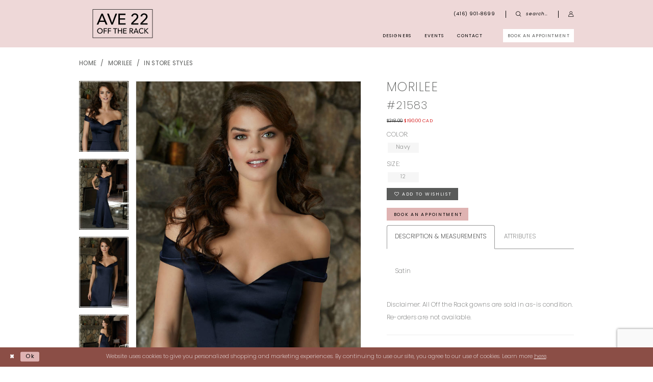

--- FILE ---
content_type: text/html; charset=utf-8
request_url: https://www.ave22.ca/morilee/in-store-styles/21583
body_size: 22477
content:


<!DOCTYPE html>
<html class="" lang="en-US">
<head>
    
<base href="/">
<meta charset="UTF-8">
<meta name="viewport" content="width=device-width, initial-scale=1, maximum-scale=2, user-scalable=0" />
<meta name="format-detection" content="telephone=yes">

    <link rel="apple-touch-icon" sizes="180x180" href="Themes/Ave22OffTheRack/Content/img/favicon/apple-touch-icon.png">
<link rel="icon" type="image/png" sizes="32x32" href="Themes/Ave22OffTheRack/Content/img/favicon/favicon-32x32.png">
<link rel="icon" type="image/png" sizes="16x16" href="Themes/Ave22OffTheRack/Content/img/favicon/favicon-16x16.png">
<link rel="manifest" href="Themes/Ave22OffTheRack/Content/img/favicon/site.webmanifest">
<link rel="mask-icon" href="Themes/Ave22OffTheRack/Content/img/favicon/safari-pinned-tab.svg" color="#baae9e">
<link rel="shortcut icon" href="Themes/Ave22OffTheRack/Content/img/favicon/favicon.ico">
<meta name="msapplication-TileColor" content="#ffffff">
<meta name="msapplication-config" content="Themes/Ave22OffTheRack/Content/img/favicon/browserconfig.xml">
<meta name="theme-color" content="#efe9e1">
    <link rel="preconnect" href="https://use.typekit.net" crossorigin="anonymous">
<link rel="preconnect" href="https://p.typekit.net" crossorigin="anonymous">
<link rel="preload" href="https://use.typekit.net/mke8pbq.css" as="style">
<link rel="stylesheet" href="https://use.typekit.net/mke8pbq.css"/>

    
<title>Morilee - 21583 | Ave 22 Off The Rack</title>

    <meta property="og:title" content="Morilee - 21583 | Ave 22 Off The Rack" />
    <meta property="og:type" content="website" />
    <meta property="og:url" content="https://www.ave22.ca/morilee/in-store-styles/21583"/>
        <meta name="description" content="All gowns are sample dresses and ready to be purchased off the rack. Whether you are bride, mother of the bride/groom or bridesmaids we have a gown for you! Style 21583" />
        <meta property="og:description" content="All gowns are sample dresses and ready to be purchased off the rack. Whether you are bride, mother of the bride/groom or bridesmaids we have a gown for you! Style 21583" />
        <meta property="og:image" content="https://www.ave22.ca/uploads/images/products/1783/Morilee_21583_Navy_8_0.jpg?w=670" />
        <meta name="twitter:image" content="https://www.ave22.ca/uploads/images/products/1783/Morilee_21583_Navy_8_0.jpg?w=670">
        <meta name="keywords" content="Bridal Gows, wedding party, off the rack dresses, sale dresses, online dresses, online wedding dresses" />
        <meta name="google-site-verification" content="uvPDkKJ1s3M6T3llD8FNxNNCWrnejEMPU5mEosXxzfE" />
        <link rel="canonical" href="https://www.ave22.ca/morilee/in-store-styles/21583" />

    

    <link rel="preload" href="/Content/fonts/syvoicomoon/Syvo-Icomoon.woff?y5043x" as="font" type="font/woff" crossorigin>

    <link rel="stylesheet" type="text/css" href="https://www.ave22.ca/content/theme.min.css?v=20251230113553"/>
    

    


        <script type="application/ld&#x2B;json">
          {
  "@context": "http://schema.org",
  "@type": "Product",
  "mpn": "21583",
  "brand": {
    "@type": "Brand",
    "name": "Morilee"
  },
  "offers": {
    "@type": "AggregateOffer",
    "lowPrice": 190.00,
    "highPrice": 190.00,
    "priceCurrency": "CAD",
    "offerCount": 1,
    "availability": "https://schema.org/InStock"
  },
  "name": "Morilee #21583",
  "description": "Satin",
  "image": "https://www.ave22.ca/uploads/images/products/1783/Morilee_21583_Navy_8_0.jpg?w=740",
  "url": "https://www.ave22.ca/morilee/in-store-styles/21583"
}
        </script>

    





<script id="mcjs">!function(c,h,i,m,p){m=c.createElement(h),p=c.getElementsByTagName(h)[0],m.async=1,m.src=i,p.parentNode.insertBefore(m,p)}(document,"script","https://chimpstatic.com/mcjs-connected/js/users/0b135fd2b21683bf4dd78f516/8347cbaca387d4bb24bd3f974.js");</script>
<script>
window.addEventListener('mouseover', initLandbot, { once: true });
window.addEventListener('touchstart', initLandbot, { once: true });
var myLandbot;
function initLandbot() {
  if (!myLandbot) {
    var s = document.createElement('script');
    s.type = "module"
    s.async = true;
    s.addEventListener('load', function() {
      var myLandbot = new Landbot.Livechat({
        configUrl: 'https://storage.googleapis.com/landbot.pro/v3/H-2929559-ES2AXQPN71I1A5EL/index.json',
      });
    });
    s.src = 'https://cdn.landbot.io/landbot-3/landbot-3.0.0.mjs';
    var x = document.getElementsByTagName('script')[0];
    x.parentNode.insertBefore(s, x);
  }
}
</script>
<script>
    myLandbot.onLoad(function() {
        setTimeout(function(){
            myLandbot.open()
        },3000)
    })
</script>
</head>
<body class="page-pdp page-common page-white  special-currency-mode">
    <!--[if lt IE 11]>
      <p class="browsehappy">You are using an <strong>outdated</strong> browser. Please <a href="http://browsehappy.com/">upgrade your browser</a> to improve your experience.</p>
    <![endif]-->
    <div class="hidden-vars" data-vars>
    <div class="breakpoint-xl" data-var-name="breakpoint" data-var-type="xl" data-var-value="width"></div>
    <div class="breakpoint-lg" data-var-name="breakpoint" data-var-type="lg" data-var-value="width"></div>
    <div class="breakpoint-md" data-var-name="breakpoint" data-var-type="md" data-var-value="width"></div>
    <div class="breakpoint-sm" data-var-name="breakpoint" data-var-type="sm" data-var-value="width"></div>
    <div class="color-primary" data-var-name="color" data-var-type="primary" data-var-value="color"></div>
    <div class="color-secondary" data-var-name="color" data-var-type="secondary" data-var-value="color"></div>
</div>
    <!-- Loader -->
    <div id="spinner" class="loader">
        <div class="round">
            <div class="section"></div>
        </div>
    </div>
    <div class="app-container app-container-fix">
        
<header class="primary-block iblock-fix"
        id="primary-block"
        data-property="fixed-header"
        role="banner"
        aria-label="Primary block">
    <a href="#main"
   title="Skip to main content"
   class="sr-only sr-only-focusable"
   data-trigger="scroll-to"
   data-target="#main">
    Skip to main content
</a>
<a href="#main-navbar"
   title="Skip to Navigation"
   class="sr-only sr-only-focusable"
   data-trigger="scroll-to"
   data-target="#main-navbar">
    Skip to Navigation
</a>
<span class="btn-link sr-only sr-only-focusable"
      data-trigger="ada-visual"
      data-enabled-title="Disable Accessibility for visually impaired"
      data-disabled-title="Enable Accessibility for visually impaired"
      aria-label="Toggle Accessibility For visually impaired"
      role="button"
      tabindex="0">
</span>
<span class="btn-link sr-only sr-only-focusable"
      data-trigger="ada-autoplay"
      data-enabled-title="Un-pause autoplay for dynamic content"
      data-disabled-title="Pause autoplay for dynamic content"
      aria-label="Toggle page dynamic content autoplay" role="button"
      tabindex="0">
</span>
    



    <div class="preheader preheader-main" id="preheader">
        <div class="container">
            <div class="row">
                <div class="preheader-blocks">
                    <a href="/"
                       class="brand-logo"
                       aria-label="Ave 22 Off The Rack">
                        <img src="logos/main-logo?v=ec331716-efc6-2e2d-ea67-e2ada9c6eeb0"
                             alt="Ave 22 Off The Rack" />
                    </a>
                    <div class="preheader-block preheader-right preheader-style">
                        <ul class="has-separators"
                            role="menu"
                            aria-label="Preheader Menu. Buttons: hamburger, phone, appointments, search,  account, cart">
                            <li class="hidden-gt-sm" role="menuitem">
                                <span class="navbar-toggle menu-item collapsed"
      data-toggle="collapse"
      data-target="#main-navbar"
      role="button"
      aria-label="Show Main Navigation Menu"
      aria-controls="main-navbar"
      aria-haspopup="true"
      aria-expanded="false">
    <i class="icomoon icomoon-hamburger"
       aria-hidden="true"></i>
</span>
                            </li>
                                <li class="btn-li" role="menuitem">
                                    <a href="appointments" aria-label="Book an appointment">
  <i class="icomoon icomoon-calendar hidden-gt-sm" aria-hidden="true"></i>
  <span class="hidden-xs hidden-sm">book an appointment</span>
</a>
                                </li>    
                                <li role="menuitem">
                                    <a href="tel:4169018699"
   rel="nofollow" 
   aria-label="Phone us: (416)&nbsp;901&#8209;8699">
  <i class="icomoon icomoon-phone hidden-gt-sm"
     aria-hidden="true"></i>
  <span class="hidden-xs hidden-sm">(416)&nbsp;901&#8209;8699</span>
</a>
                                </li>   
                            <li role="menuitem">
                                <a class="show-search" 
   href="search" 
   aria-haspopup="true" 
   aria-expanded="false" 
   aria-label="Show search">
    <i class="icomoon icomoon-search"
       aria-hidden="true"></i>
    <span class="hidden-xs hidden-sm">
        search…
    </span>
</a>
                                <div class="search-holder search-holder--preheader">
                                    
<div name="search-form"
     role="search"
     aria-label="Search form"
     class="search-form iblock-fix collapsed">
    <div class="search-group ui-widget">
        <div class="search-btn search-btn-left">
            <button type="submit"
                    data-trigger="search"
                    aria-label="Submit Search">
                <i class="icomoon icomoon-search"
                   aria-hidden="true"></i>
            </button>
        </div>
        <div class="search-btn search-btn-right">
            <button type="button"
                    class="close-search-form"
                    aria-label="Close Search">
                <i class="icomoon icomoon-close-x"
                   aria-hidden="true"></i>
            </button>
        </div>
        <input type="search"
               name="query"
               class="ui-autocomplete-input"
               placeholder="Search..."
               aria-label="Search Field"
               data-property="search"
               autocomplete="off">
    </div>
</div>
                                </div>
                            </li>
                            <li class="dropdown hidden-xs hidden-sm" role="menuitem">
                                <a href="/account/information"
   class="dropdown-toggle menu-item"
   data-toggle="dropdown"
   role="button"
   aria-label="Open Account Dialog"
   aria-haspopup="true"
   aria-expanded="false">
    <i class="icomoon icomoon-user-o"
       aria-hidden="true"></i>
</a>
<div class="dropdown-menu clickable cart-popup"
     role="dialog"
     aria-label="Account Dialog">
    <span class="fl-right close-dropdown"
          data-trigger="cart"
          role="button"
          aria-label="Toggle Account Dialog"
          aria-haspopup="true"
          aria-expanded="false">
    </span>
    <div class="account-dropdown">
        <ul>
                <li>
                    <a href="/login">Sign In</a>
                </li>
                <li>
                    <a href="/register">Sign Up</a>
                </li>
                <li>
                    <a href="/wishlist">Wishlist</a>
                </li>
        </ul>
    </div>
</div>
                            </li>
                        </ul>
                    </div>
                </div>
            </div>
        </div>
    </div>
    <div class="header iblock-fix" id="header">
        <div class="container">
            <div class="row">
                <div class="header-blocks clearfix">
                    

<div id="main-navbar" class="navbar-collapse main-navbar main-navbar-extended collapse">
    <div class="main-navbar-extended-contents">
        
<div class="main-navbar-extended-header hidden-gt-sm">
    <div class="main-navbar-extended-header-search">
        
<div name="search-form"
     role="search"
     aria-label="Search form"
     class="search-form iblock-fix collapsed">
    <div class="search-group ui-widget">
        <div class="search-btn search-btn-left">
            <button type="submit"
                    data-trigger="search"
                    aria-label="Submit Search">
                <i class="icomoon icomoon-search"
                   aria-hidden="true"></i>
            </button>
        </div>
        <div class="search-btn search-btn-right">
            <button type="button"
                    class="close-search-form"
                    aria-label="Close Search">
                <i class="icomoon icomoon-close-x"
                   aria-hidden="true"></i>
            </button>
        </div>
        <input type="search"
               name="query"
               class="ui-autocomplete-input"
               placeholder="Search..."
               aria-label="Search Field"
               value=""
               data-property="search"
               autocomplete="off">
    </div>
</div>
    </div>
</div>
        
<div class="main-navbar-extended-body">
    



<div class="main-navbar-extended-body">
  <div class="common-navbar">
    <span class="close-navbar" data-toggle="collapse" data-target="#main-navbar" aria-haspopup="false" aria-expanded="false" aria-hidden="true" aria-label="Close Navbar"></span>
    <ul role="menubar" aria-label="Main Navigation Menu">
      <li role="none">
        <input type="checkbox" autocomplete="off" data-trigger="menu-opener" tabindex="-1" aria-label="Open Designers Menu">
        <span class="navbar-item" tabindex="0" role="menuitem" aria-haspopup="true" aria-expanded="false">
          <span>Designers</span>
          <i class="sign" aria-hidden="true"></i>
        </span>
        <ul class="common-sub-menu" role="menu" aria-label="Designers Menu">
          <li role="none" data-menu-item="empty">
            <input type="checkbox" autocomplete="off" data-trigger="menu-opener" tabindex="-1" aria-label="Toggle Designers Sub Menu">
            <ul role="menu" aria-label="Designers Sub Menu">
              <li role="none">
                <input type="checkbox" autocomplete="off" data-trigger="menu-opener" tabindex="-1" aria-label="Toggle Bridal designers Sub Menu" aria-expanded="true">
                <span class="navbar-item" role="menuitem" tabindex="0" aria-haspopup="true" aria-expanded="false">
                  <span>Bridal designers</span>
                  <i class="sign" aria-hidden="true"></i>
                </span>
                <ul role="menu" aria-label="Bridal designers Sub Menu">
                  <li role="none">
                    <a href="/allure-bridals/wedding-dresses" class="navbar-item" role="menuitem" tabindex="0" aria-haspopup="false" aria-expanded="false">
                      <span>Allure Bridals</span>
                      <i class="sign" aria-hidden="true"></i>
                    </a>
                  </li>
                  <li role="none">
                    <a href="badgley-mischka" class="navbar-item" role="menuitem" tabindex="-1" aria-haspopup="false" aria-expanded="false">
                      <span>Badgley Mischka</span>
                      <i class="sign" aria-hidden="true"></i>
                    </a>
                  </li>
                  <li role="none">
                    <a href="casablanca-bridal" class="navbar-item" role="menuitem" tabindex="-1" aria-haspopup="false" aria-expanded="false">
                      <span>Casablanca Bridal</span>
                      <i class="sign" aria-hidden="true"></i>
                    </a>
                  </li>
                  <li role="none">
                    <a href="eddy-k" class="navbar-item" role="menuitem" tabindex="-1" aria-haspopup="false" aria-expanded="false">
                      <span>Eddy K</span>
                      <i class="sign" aria-hidden="true"></i>
                    </a>
                  </li>
                  <li role="none">
                    <a href="elysee-by-enzoani" class="navbar-item" role="menuitem" tabindex="-1" aria-haspopup="false" aria-expanded="false">
                      <span>Elysee by Enzoani</span>
                      <i class="sign" aria-hidden="true"></i>
                    </a>
                  </li>
                  <li role="none">
                    <a href="enchanting-by-mon-cheri" class="navbar-item" role="menuitem" tabindex="-1" aria-haspopup="false" aria-expanded="false">
                      <span>Enchanting by Mon Cheri</span>
                      <i class="sign" aria-hidden="true"></i>
                    </a>
                  </li>
                  <li role="none">
                    <a href="enzoani" class="navbar-item" role="menuitem" tabindex="-1" aria-haspopup="false" aria-expanded="false">
                      <span>Enzoani</span>
                      <i class="sign" aria-hidden="true"></i>
                    </a>
                  </li>
                  <li role="none">
                    <a href="essense-of-australia" class="navbar-item" role="menuitem" tabindex="-1" aria-haspopup="false" aria-expanded="false">
                      <span>Essense of Australia</span>
                      <i class="sign" aria-hidden="true"></i>
                    </a>
                  </li>
                  <li role="none">
                    <a href="eva-lendel" class="navbar-item" role="menuitem" tabindex="-1" aria-haspopup="false" aria-expanded="false">
                      <span>Eva Lendel</span>
                      <i class="sign" aria-hidden="true"></i>
                    </a>
                  </li>
                  <li role="none">
                    <a href="jasmine" class="navbar-item" role="menuitem" tabindex="-1" aria-haspopup="false" aria-expanded="false">
                      <span>Jasmine</span>
                      <i class="sign" aria-hidden="true"></i>
                    </a>
                  </li>
                </ul>
                <ul role="menu" aria-label="Bridal designers Sub Menu">
                  <li role="none">
                    <a href="kenneth-winston" class="navbar-item" role="menuitem" tabindex="0" aria-haspopup="false" aria-expanded="false">
                      <span>Kenneth Winston</span>
                      <i class="sign" aria-hidden="true"></i>
                    </a>
                  </li>
                  <li role="none">
                    <a href="maggie-sottero" class="navbar-item" role="menuitem" tabindex="-1" aria-haspopup="false" aria-expanded="false">
                      <span>Maggie Sottero</span>
                      <i class="sign" aria-hidden="true"></i>
                    </a>
                  </li>
                  <li role="none">
                    <a href="martina-liana" class="navbar-item" role="menuitem" tabindex="-1" aria-haspopup="false" aria-expanded="false">
                      <span>Martina Liana</span>
                      <i class="sign" aria-hidden="true"></i>
                    </a>
                  </li>
                  <li role="none">
                    <a href="mikaella" class="navbar-item" role="menuitem" tabindex="-1" aria-haspopup="false" aria-expanded="false">
                      <span>Mikaella</span>
                      <i class="sign" aria-hidden="true"></i>
                    </a>
                  </li>
                  <li role="none">
                    <a href="moonlight-bridal" class="navbar-item" role="menuitem" tabindex="-1" aria-haspopup="false" aria-expanded="false">
                      <span>Moonlight Bridal</span>
                      <i class="sign" aria-hidden="true"></i>
                    </a>
                  </li>
                  <li role="none">
                    <a href="/morilee/bridal" class="navbar-item" role="menuitem" tabindex="-1" aria-haspopup="false" aria-expanded="false">
                      <span>Morilee</span>
                      <i class="sign" aria-hidden="true"></i>
                    </a>
                  </li>
                  <li role="none">
                    <a href="paloma-blanca" class="navbar-item" role="menuitem" tabindex="-1" aria-haspopup="false" aria-expanded="false">
                      <span>Paloma Blanca</span>
                      <i class="sign" aria-hidden="true"></i>
                    </a>
                  </li>
                  <li role="none">
                    <a href="pronovias" class="navbar-item" role="menuitem" tabindex="-1" aria-haspopup="false" aria-expanded="false">
                      <span>Pronovias</span>
                      <i class="sign" aria-hidden="true"></i>
                    </a>
                  </li>
                  <li role="none">
                    <a href="rosa-clara" class="navbar-item" role="menuitem" tabindex="-1" aria-haspopup="false" aria-expanded="false">
                      <span>Rosa Clara</span>
                      <i class="sign" aria-hidden="true"></i>
                    </a>
                  </li>
                  <li role="none">
                    <a href="sottero-and-midgley" class="navbar-item" role="menuitem" tabindex="-1" aria-haspopup="false" aria-expanded="false">
                      <span>Sottero and Midgley</span>
                      <i class="sign" aria-hidden="true"></i>
                    </a>
                  </li>
                </ul>
                <ul role="menu" aria-label="Bridal designers Sub Menu">
                  <li role="none">
                    <a href="sophia-tolli" class="navbar-item" role="menuitem" tabindex="0" aria-haspopup="false" aria-expanded="false">
                      <span>Sophia Tolli</span>
                      <i class="sign" aria-hidden="true"></i>
                    </a>
                  </li>
                  <li role="none">
                    <a href="stella-york" class="navbar-item" role="menuitem" tabindex="-1" aria-haspopup="false" aria-expanded="false">
                      <span>Stella York</span>
                      <i class="sign" aria-hidden="true"></i>
                    </a>
                  </li>
                  <li role="none">
                    <a href="/watters/bridal" class="navbar-item" role="menuitem" tabindex="-1" aria-haspopup="false" aria-expanded="false">
                      <span>Watters</span>
                      <i class="sign" aria-hidden="true"></i>
                    </a>
                  </li>
                  <li role="none">
                    <a href="vera-wang-bride" class="navbar-item" role="menuitem" tabindex="-1" aria-haspopup="false" aria-expanded="false">
                      <span>Vera Wang Bride</span>
                      <i class="sign" aria-hidden="true"></i>
                    </a>
                  </li>
                  <li role="none">
                    <a href="/impression-bridal/bridal" class="navbar-item" role="menuitem" tabindex="-1" aria-haspopup="false" aria-expanded="false">
                      <span>Impression Bridal</span>
                      <i class="sign" aria-hidden="true"></i>
                    </a>
                  </li>
                </ul>
                <ul role="menu" aria-label="Bridal designers Sub Menu">
                  <li role="none">
                    <a href="/collections/bridal" class="navbar-item" role="menuitem" tabindex="0" aria-haspopup="false" aria-expanded="false">
                      <span>View All Dresses</span>
                      <i class="sign" aria-hidden="true"></i>
                    </a>
                  </li>
                  
                  
      
                </ul>
              </li>
            </ul>
          </li>
          <li role="none" data-menu-item="empty">
            <input type="checkbox" autocomplete="off" data-trigger="menu-opener" tabindex="-1" aria-label="Toggle Evening Wear designers Sub Menu">
            <ul role="menu" aria-label="Evening Wear designers Sub Menu">
              <li role="none">
                <input type="checkbox" autocomplete="off" data-trigger="menu-opener" tabindex="-1" aria-label="Toggle Evening Wear designers Sub Menu" aria-expanded="true">
                <span class="navbar-item" role="menuitem" tabindex="0" aria-haspopup="true" aria-expanded="false">
                  <span>Evening Wear</span>
                  <i class="sign" aria-hidden="true"></i>
                </span>
                <ul role="menu" aria-label="Evening Wear designers Sub Menu">
                  <li role="none">
                    <a href="cm-group" class="navbar-item" role="menuitem" tabindex="0" aria-haspopup="false" aria-expanded="false">
                      <span>CM Group</span>
                      <i class="sign" aria-hidden="true"></i>
                    </a>
                  </li>
                  <li role="none">
                    <a href="/impression-bridal/evening" class="navbar-item" role="menuitem" tabindex="-1" aria-haspopup="false" aria-expanded="false">
                      <span>Impression Evening Wear</span>
                      <i class="sign" aria-hidden="true"></i>
                    </a>
                  </li>
                  <li role="none">
                    <a href="jovani" class="navbar-item" role="menuitem" tabindex="-1" aria-haspopup="false" aria-expanded="false">
                      <span>Jovani</span>
                      <i class="sign" aria-hidden="true"></i>
                    </a>
                  </li>
                  <li role="none">
                    <a href="mac-duggal" class="navbar-item" role="menuitem" tabindex="-1" aria-haspopup="false" aria-expanded="false">
                      <span>Mac Duggal</span>
                      <i class="sign" aria-hidden="true"></i>
                    </a>
                  </li>
                  <li role="none">
                    <a href="mon-cheri" class="navbar-item" role="menuitem" tabindex="-1" aria-haspopup="false" aria-expanded="false">
                      <span>Mon Cheri</span>
                      <i class="sign" aria-hidden="true"></i>
                    </a>
                  </li>
                  <li role="none">
                    <a href="mmf" class="navbar-item" role="menuitem" tabindex="-1" aria-haspopup="false" aria-expanded="false">
                      <span>MMF</span>
                      <i class="sign" aria-hidden="true"></i>
                    </a>
                  </li>
                  <li role="none">
                    <a href="primavera-couture" class="navbar-item" role="menuitem" tabindex="-1" aria-haspopup="false" aria-expanded="false">
                      <span>Primavera Couture</span>
                      <i class="sign" aria-hidden="true"></i>
                    </a>
                  </li>
                  <li role="none">
                    <a href="/collections/evening" class="navbar-item" role="menuitem" tabindex="-1" aria-haspopup="false" aria-expanded="false">
                      <span>View All Evening Wear</span>
                      <i class="sign" aria-hidden="true"></i>
                    </a>
                  </li>
                    <li role="none">
                    <a href="/collections/bridesmaids" class="navbar-item" role="menuitem" tabindex="-1" aria-haspopup="false" aria-expanded="false">
                      <span>View All Bridesmaids </span>
                      <i class="sign" aria-hidden="true"></i>
                    </a>
                  </li>
                </ul>
              </li>
            </ul>
          </li>
        </ul>
      </li>
      <li role="none">
        <a href="events" class="navbar-item" tabindex="-1" role="menuitem" aria-expanded="false">
          <span>Events</span>
          <i class="sign" aria-hidden="true"></i>
        </a>
      </li>
      <li role="none">
        <input type="checkbox" autocomplete="off" data-trigger="menu-opener" tabindex="-1" aria-label="Open Contact Menu">
        <a href="contact-us" class="navbar-item" tabindex="-1" role="menuitem" aria-haspopup="true" aria-expanded="false">
          <span>Contact</span>
          <i class="sign" aria-hidden="true"></i>
        </a>
        <ul class="common-sub-menu" role="menu" aria-label="Contact Menu">
          <li role="none" data-menu-item="empty">
            <input type="checkbox" autocomplete="off" data-trigger="menu-opener" tabindex="-1" aria-label="Open Contact Submenu">
            <ul role="menu" aria-label="Contact Submenu">
              <li role="none">
                <a href="about" class="navbar-item" tabindex="0" role="menuitem">
                  <span>About</span>
                  <i class="sign" aria-hidden="true"></i>
                </a>
              </li>
              <li role="none">
                <a href="testimonials" class="navbar-item" tabindex="-1" role="menuitem">
                  <span>Testimonials</span>
                  <i class="sign" aria-hidden="true"></i>
                </a>
              </li>
              <li role="none">
                <a href="real-brides" class="navbar-item" tabindex="-1" role="menuitem">
                  <span>Our Brides</span>
                  <i class="sign" aria-hidden="true"></i>
                </a>
              </li>
              <li role="none">
                <a href="faq" class="navbar-item" tabindex="-1" role="menuitem">
                  <span>FAQ</span>
                  <i class="sign" aria-hidden="true"></i>
                </a>
              </li>
              <li role="none">
                <a href="blog" class="navbar-item" tabindex="-1" role="menuitem">
                  <span>Blog</span>
                  <i class="sign" aria-hidden="true"></i>
                </a>
              </li>
            </ul>
          </li>
        </ul>
      </li>
    </ul>
  </div>
</div>

</div>
        
<div class="main-navbar-extended-footer hidden-gt-sm">
    <div class="main-navbar-extended-footer-icons">
        <ul>
                    <li>
                        <a href="/wishlist">
                            <i class="icon-syvo icon-heart-o" aria-hidden="true"></i>
                            <span>Wishlist</span>
                        </a>
                    </li>
                <li>
                    <a href="/login">
                        <i class="icon-syvo icon-user-o" aria-hidden="true"></i>
                        <span>Sign In</span>
                    </a>
                </li>
                <li>
                    <a href="/register">
                        <i class="icon-syvo icon-user-o" aria-hidden="true"><span>+</span></i>
                        <span>Sign Up</span>
                    </a>
                </li>
        </ul>
    </div>
</div>
    </div>
    
<div class="main-navbar-extended-overlay" data-toggle="collapse" data-target="#main-navbar" aria-haspopup="false" aria-expanded="false" aria-hidden="true"></div>
</div>
                </div>
            </div>
        </div>
    </div>
</header>
        


        
            <span class="sr-only" role="heading" aria-level="1">Morilee - 21583 | Ave 22 Off The Rack</span>    

        <main class="main-content" id="main">
            



<div class="details-cmp common-cmp bootstrap-iso iblock-fix">

    

<section class="section-breadcrumbs">
    <div class="container">
        <div class="row">
            <div class="common-breadcrumbs">
                <ul>
                        <li>
                                <a class=""
                                   href="/">Home</a>

                        </li>
                        <li>
                                <a class=""
                                   href="/morilee">Morilee</a>

                        </li>
                        <li>
                                <a class=""
                                   href="/morilee/in-store-styles">In Store Styles</a>

                        </li>
                </ul>
            </div>
        </div>

    </div>
</section>

    <section class="section-product" data-product-id="1783">
        <div class="container">
            <div class="row">
                <div class="product-bio">
                    <div class="product-detailed clearfix iblock-fix">
                        <div class="product-info product-visual">

                            




<div class="product-media">
    

    <div class="product-views clearfix" data-property="parent">
        <span role="heading" aria-level="2" class="sr-only">Products Views Carousel</span>
        <a href="#products-views-skip" title="Skip to end" class="sr-only sr-only-focusable" 
           data-trigger="scroll-to" data-target="#products-views-skip">Skip to end</a>
        

<div class="product-view previews">
        <div class="list" data-list="previews" aria-label="Morilee #21583 thumbnail list">

                    <div class="list-item">
                        <div class="preview has-background"
                             style="background-image: url('uploads/images/products/1783/Morilee_21583_Navy_8_0.jpg?w=340')"
                             data-trigger="color-filter-all"
                             data-value-id="">
                            <img src="uploads/images/products/1783/Morilee_21583_Navy_8_0.jpg?w=340" alt="Morilee #21583 #0 default thumbnail"/>
                        </div>
                    </div>
                    <div class="list-item">
                        <div class="preview has-background"
                             style="background-image: url('uploads/images/products/1783/Morilee_21583_Navy_8_1.jpg?w=340')"
                             data-trigger="color-filter-all"
                             data-value-id="">
                            <img src="uploads/images/products/1783/Morilee_21583_Navy_8_1.jpg?w=340" alt="Morilee #21583 #1 thumbnail"/>
                        </div>
                    </div>
                    <div class="list-item">
                        <div class="preview has-background"
                             style="background-image: url('uploads/images/products/1783/Morilee_21583_Navy_8_2.jpg?w=340')"
                             data-trigger="color-filter-all"
                             data-value-id="">
                            <img src="uploads/images/products/1783/Morilee_21583_Navy_8_2.jpg?w=340" alt="Morilee #21583 #2 thumbnail"/>
                        </div>
                    </div>
                    <div class="list-item">
                        <div class="preview has-background"
                             style="background-image: url('uploads/images/products/1783/Morilee_21583_Navy_8_3.jpg?w=340')"
                             data-trigger="color-filter-all"
                             data-value-id="">
                            <img src="uploads/images/products/1783/Morilee_21583_Navy_8_3.jpg?w=340" alt="Morilee #21583 #3 thumbnail"/>
                        </div>
                    </div>
        </div>
</div>
        

<div class="product-view overviews common-videolist">

        <div class="list" data-list="overviews" data-slick>
                    <div class="list-item slick-current">
                        <div class="overview"
                             data-lazy-background
                             data-value-id=""
                             data-related-image="false">
                            <a href="uploads/images/products/1783/Morilee_21583_Navy_8_0.jpg?w=2000"
                               class="MagicZoom overview-media" data-options="lazyZoom: true; textClickZoomHint: Click to zoom"
                               aria-label="Full size Morilee #21583 #0 default picture">
                                <img data-lazy="uploads/images/products/1783/Morilee_21583_Navy_8_0.jpg?w=740" 
                                     alt="Morilee #21583 #0 default picture"/>
                            </a>
                        </div>
                    </div>
                    <div class="list-item ">
                        <div class="overview"
                             data-lazy-background
                             data-value-id=""
                             data-related-image="false">
                            <a href="uploads/images/products/1783/Morilee_21583_Navy_8_1.jpg?w=2000"
                               class="MagicZoom overview-media" data-options="lazyZoom: true; textClickZoomHint: Click to zoom"
                               aria-label="Full size Morilee #21583 #1 picture">
                                <img data-lazy="uploads/images/products/1783/Morilee_21583_Navy_8_1.jpg?w=740" 
                                     alt="Morilee #21583 #1 picture"/>
                            </a>
                        </div>
                    </div>
                    <div class="list-item ">
                        <div class="overview"
                             data-lazy-background
                             data-value-id=""
                             data-related-image="false">
                            <a href="uploads/images/products/1783/Morilee_21583_Navy_8_2.jpg?w=2000"
                               class="MagicZoom overview-media" data-options="lazyZoom: true; textClickZoomHint: Click to zoom"
                               aria-label="Full size Morilee #21583 #2 picture">
                                <img data-lazy="uploads/images/products/1783/Morilee_21583_Navy_8_2.jpg?w=740" 
                                     alt="Morilee #21583 #2 picture"/>
                            </a>
                        </div>
                    </div>
                    <div class="list-item ">
                        <div class="overview"
                             data-lazy-background
                             data-value-id=""
                             data-related-image="false">
                            <a href="uploads/images/products/1783/Morilee_21583_Navy_8_3.jpg?w=2000"
                               class="MagicZoom overview-media" data-options="lazyZoom: true; textClickZoomHint: Click to zoom"
                               aria-label="Full size Morilee #21583 #3 picture">
                                <img data-lazy="uploads/images/products/1783/Morilee_21583_Navy_8_3.jpg?w=740" 
                                     alt="Morilee #21583 #3 picture"/>
                            </a>
                        </div>
                    </div>
        </div>

    

</div>
        <div id="products-views-skip" class="sr-only" tabindex="-1">Products Views Carousel End</div>
    </div>

</div>

<div class="visual-dots dots-placeholder"></div>

<div class="social-networks social-share social-share-single">
    <ul>
        <li>
            <span class="share-title">
                Share:
            </span>
        </li>
                    <li style="display: none;">
                        <a href="https://pinterest.com/ave22offtherack/"
                           data-property="pinterest-share"
                           data-placement="Social group"
                           target="_blank" title="Pinterest" aria-label="Share using Pinterest">
                            <i class="fa fa-pinterest-p" aria-hidden="true"></i>
                        </a>
                    </li>
                    <li style="display: none;">
                        <a href="mailto:info@ave22.ca"
                           data-property="email-share"
                           data-placement="Social group"
                           target="_blank" title="Email" aria-label="Share using Email">
                            <i class="fa fa-envelope" aria-hidden="true"></i>
                        </a>
                    </li>
        
            <li style="display: none;">
                <a href="javascript:void(0);"
                   data-property="dialog-share"
                   data-social-title="Morilee #21583"
                   data-social-url="https://www.ave22.ca/morilee/in-store-styles/21583"
                   title="Share"
                   aria-label="Share">
                    <i class="icon-syvo icon-global-share" aria-hidden="true"></i>
                </a>
            </li>   
    </ul>
</div>




                        </div>
                        <div class="product-info product-sheet" data-property="product-details">

                            


<div class="product-heading">
    <div class="option name">
        
    <h1 role="heading" aria-level="1">
        Morilee
    </h1>

    <h3 role="heading" aria-level="2">
        #21583
    </h3>


    </div>
    

</div>




    <div class="product-dynamic">
            <div class="option option-price">
                
    <div class="prices">
        <div class="list">
                <div class="list-item">
                    
<p class="price">

            <span data-layout-font class="old-price" data-property="price-old">$218.00</span>
            <span data-layout-font class="new-price" data-property="price">$190.00 CAD</span>
</p>
                </div>
        </div>
    </div>



            </div>





            <div class="option option-color">
                

    <div class="option-header">
        <h5 class="option-title">Color:</h5>
        <span class="option-display" id="selected-color"
            data-property="selected-color" aria-live="polite" aria-label="Chosen color"></span>
    </div>
    <div class="option-content">
        <div class="product-colors product-options product-options--rectangle" 
             aria-live="polite" aria-label="Product color controls state depends on size chosen">
            <div class="list">
                    <div class="list-item">
                        
<div class="product-color product-option"
     data-property="color"
     data-value-id="44"
     data-value="Navy"
     data-hex="#091E4A"
     title="Navy">
    <input name="color" type="radio" value="Navy" aria-label="Color: Navy"/>
        <span class="color-title product-option-name">Navy</span>
    <span class="line"></span>
    <span class="no-product" data-nosnippet>
        Out of Stock
    </span>
</div>
                    </div>
            </div>
        </div>
    </div>





            </div>

            <div class="option option-size">


    <div class="option-header">
            <h5 class="option-title">Size:</h5>
            <span class="option-display" id="selected-size"
                  data-property="selected-size" aria-live="polite" aria-label="Chosen size">
            </span>
    </div>
    <div class="option-content has-sizes">
            <div class="product-sizes product-options "
                 aria-live="polite" aria-label="Product size controls state depends on color chosen">
                <div class="list">
                        <div class="list-item">
                            <div class="product-size product-option"
     data-property="size"
     data-value-id="9"
     data-value="12"
     title="12">
    <input name="size" type="radio" value="12" aria-label="Size: 12"/>
    <span class="size-name product-option-name">12</span>
    <span class="line"></span>
    <span class="no-product">
        Out of Stock
    </span>
</div>
                        </div>
                </div>
            </div>
    </div>
            </div>



    </div>



<div class="product-actions" 
     data-property="parent"
     data-product-id="1783"
     aria-live="polite" aria-label="Product buttons. Cart and Wishlist buttons state depends on color/size combination chosen">
    <div class="option buttons-block">


    <a href="tel:4169018699" data-property="cart-call" data-value="true"
       class="btn btn-success text-uppercase hide">
        Call (416)&nbsp;901&#8209;8699 for Availability
    </a>
<div class="relative-container">
    <div class="cart-hint" data-property="cart-tooltip">
    <a href="#" class="cart-hint-close" data-trigger="cart-tooltip-close" aria-label="Close ship date tooltip"><span aria-hidden="true">&#10006;</span></a>
    <div class="cart-hint-header">
        <span class="h5" data-change="cart-tooltip-header">Ship date:</span>
    </div>
    <div class="cart-hint-body">
        <p data-change="cart-tooltip-text"></p>
    </div>
    <div class="cart-hint-arrow"></div>
</div>
        <a class="btn btn-success-invert btn__add-wishlist" data-trigger="add-wishlist" data-value="true">
            <i class="fa fa-heart-o btn__add-wishlist__icon" aria-hidden="true"></i>
            <span class="btn__add-wishlist__title">Add to Wishlist</span>
            <i class="fa fa-check btn__add-wishlist__icon--active" aria-hidden="true"></i>
            <span class="btn__add-wishlist__title--active">Added To Wishlist</span>
        </a>
</div>
    <a href="/appointments" class="btn btn-success text-uppercase" data-property="book-appointment" >
        book an appointment
    </a>
    

    </div>
</div>






    <div class="product-attributes">
        <div class="option description">
            


    <div class="tabs tabs-description">
        <ul class="nav nav-tabs">
                <li class="active">
                    <a data-toggle="tab" href="#description" class="option-title">Description &amp; Measurements</a>
                </li>
                <li class="">
                    <a data-toggle="tab" href="#attributes" class="option-title">Attributes</a>
                </li>
        </ul>
        <div class="tab-content">
                <div id="description" class="tab-pane fade in active">
                    <div class="product-detailed-description theme-typo" data-property="description">
                        Satin
                    </div>
                    <a href="javascript:void(0);" class="btn btn-link"
                       data-property="more" role="button" aria-label="Toggle expanded description">
                    </a>
                </div>

                <div id="attributes" class="tab-pane fade ">
                    <ul class="attr-ul">
                            <li>
                                <div>Fabric: </div>
                                <div>
                                    Satin
                                </div>
                            </li>
                    </ul>
                </div>

        </div>
    </div>

        </div>
    </div>
    <div>
        <div class="option description">
            
    <div style="position: relative">
        <div class="pdp-disclaimer-description"
             ><p class="p1">Disclaimer: All Off the Rack gowns are sold in as-is condition. Re-orders are not available.</p></div>

    </div>
        <hr />
    <div style="position: relative">
        <div class="pdp-disclaimer-description"
             ><p><em>Please visit our <a href="returns" target="_self">returns policy</a>&nbsp;prior to purchasing.</em></p></div>

    </div>
        <hr />

        </div>
    </div>




                        </div>
                    </div>

                    


                </div>
            </div>
        </div>
    </section>


    


    <section class="section-header">
        <div class="container">
            <div class="row">
                <div class="header">
                    <h2>Related Products</h2>
                </div>
            </div>
        </div>
    </section>
    <section class="section-recommended section-related" aria-label="Related Products">
        <span role="heading" aria-level="2" class="sr-only">Related Products Carousel</span>
        <a href="#related-products-skip" title="Skip to end" class="sr-only sr-only-focusable"
           data-trigger="scroll-to" data-target="#related-products-skip">Skip to end</a>
        <div class="container">
            <div class="row">
                <div class="recommended-products related-products" data-property="related-products">
                        
    <div class="product-list " aria-label="Product List" data-property="product-list">
        <div class="list" data-list="products">

                    <div class="list-item" data-layout-width>
                        
<div class="product " data-property="parent" data-product-id="3308" aria-label="2506B16">

    <div class="product-content product-content-visual clearfix">
        
        

    <a href="/morilee/in-store-styles/31260" class="product-images" data-link="product-images" 
       role="presentation" 
       tabindex="-1" 
       aria-label="Visit Morilee #31260 Page">
        <div class="list" data-list="product-images" role="list">
            <div class="list-item" role="listitem">
                


<div class="product-image product-image-default has-background" data-img="default" data-lazy-load="bg" data-src="uploads/images/products/3308/e7d433ae_bc5d_4a0c_96a1_c4310ecc502e.jpg?w=740" style="background-image: url(&#x27;Themes/Common/Content/img/no-image.png&#x27;)" data-related-image="false"><img alt="Morilee #31260 Default Thumbnail Image" height="1151" src="Themes/Common/Content/img/no-image.png" width="740" /></div>

        <div class="product-image product-image-backface has-background" data-img="backface" data-lazy-load="bg" data-src="uploads/images/products/3308/e7d433ae_bc5d_4a0c_96a1_c4310ecc502e.jpg?w=740" style="background-image: url(&#x27;Themes/Common/Content/img/no-image.png&#x27;)" data-related-image="false"><img alt="Morilee #31260 Backface Thumbnail Image" height="1151" src="Themes/Common/Content/img/no-image.png" width="740" /></div>

            </div>
        </div>
    </a>

            <div class="product-controls product-controls-visual">



                    <div class="product-controls-actions">
                        


<div class="product-actions">
    <ul>
            <li>
                


<a href="/wishlist" 
   class="product-action product-action-favorites-add " 
   aria-label="Add to Wishlist"
   data-trigger="add-wishlist" 
   data-product-id="3308"
   role="button">
    <i data-layout-font="" class="icon-syvo icon-heart-o" aria-hidden="true"></i>
    <i data-layout-font="" class="icon-syvo icon-heart" aria-hidden="true"></i>
</a>
            </li>
    </ul>
</div>
                    </div>
            </div>

        

    </div>

    <div class="product-content product-content-brief clearfix">

        <div class="product-brief">

            <a href="/morilee/in-store-styles/31260" data-link="product-title" class="product-brief-content product-brief-content-title">
                <div class="product-title">
    <div class="title title-small" title="Morilee #31260">
        <h4 role="presentation" aria-level="4">
            <span data-layout-font>Morilee</span>
        </h4>
        <h5 role="presentation" aria-level="5">
            <span data-layout-font>#31260</span>
        </h5>
</div>
</div>
            </a>

            
        <div class="product-brief-content product-brief-content-prices">
            
    <div class="prices">
        <div class="list">
                <div class="list-item">
                    
<p class="price">

            <span data-layout-font class="old-price" data-property="price-old">$338.00</span>
            <span data-layout-font class="new-price" data-property="price">$300.00 CAD</span>
</p>
                </div>
        </div>
    </div>



        </div>


        </div>
    </div>
</div>

                    </div>
                    <div class="list-item" data-layout-width>
                        
<div class="product " data-property="parent" data-product-id="3144" aria-label="2506B15">

    <div class="product-content product-content-visual clearfix">
        
        

    <a href="/morilee/in-store-styles/31259" class="product-images" data-link="product-images" 
       role="presentation" 
       tabindex="-1" 
       aria-label="Visit Morilee #31259 Page">
        <div class="list" data-list="product-images" role="list">
            <div class="list-item" role="listitem">
                


<div class="product-image product-image-default has-background" data-img="default" data-lazy-load="bg" data-src="uploads/images/products/3144/471e8fe4_f8f9_4838_8ee8_9882701d87c7.jpg?w=740" style="background-image: url(&#x27;Themes/Common/Content/img/no-image.png&#x27;)" data-related-image="false"><img alt="Morilee #31259 Default Thumbnail Image" height="1151" src="Themes/Common/Content/img/no-image.png" width="740" /></div>

        <div class="product-image product-image-backface has-background" data-img="backface" data-lazy-load="bg" data-src="uploads/images/products/3144/471e8fe4_f8f9_4838_8ee8_9882701d87c7.jpg?w=740" style="background-image: url(&#x27;Themes/Common/Content/img/no-image.png&#x27;)" data-related-image="false"><img alt="Morilee #31259 Backface Thumbnail Image" height="1151" src="Themes/Common/Content/img/no-image.png" width="740" /></div>

            </div>
        </div>
    </a>

            <div class="product-controls product-controls-visual">



                    <div class="product-controls-actions">
                        


<div class="product-actions">
    <ul>
            <li>
                


<a href="/wishlist" 
   class="product-action product-action-favorites-add " 
   aria-label="Add to Wishlist"
   data-trigger="add-wishlist" 
   data-product-id="3144"
   role="button">
    <i data-layout-font="" class="icon-syvo icon-heart-o" aria-hidden="true"></i>
    <i data-layout-font="" class="icon-syvo icon-heart" aria-hidden="true"></i>
</a>
            </li>
    </ul>
</div>
                    </div>
            </div>

        

    </div>

    <div class="product-content product-content-brief clearfix">

        <div class="product-brief">

            <a href="/morilee/in-store-styles/31259" data-link="product-title" class="product-brief-content product-brief-content-title">
                <div class="product-title">
    <div class="title title-small" title="Morilee #31259">
        <h4 role="presentation" aria-level="4">
            <span data-layout-font>Morilee</span>
        </h4>
        <h5 role="presentation" aria-level="5">
            <span data-layout-font>#31259</span>
        </h5>
</div>
</div>
            </a>

            
        <div class="product-brief-content product-brief-content-prices">
            
    <div class="prices">
        <div class="list">
                <div class="list-item">
                    
<p class="price">

            <span data-layout-font class="old-price" data-property="price-old">$298.00</span>
            <span data-layout-font class="new-price" data-property="price">$225.00 CAD</span>
</p>
                </div>
        </div>
    </div>



        </div>


        </div>
    </div>
</div>

                    </div>
                    <div class="list-item" data-layout-width>
                        
<div class="product " data-property="parent" data-product-id="3326" aria-label="2506B13">

    <div class="product-content product-content-visual clearfix">
        
        

    <a href="/morilee/in-store-styles/31257" class="product-images" data-link="product-images" 
       role="presentation" 
       tabindex="-1" 
       aria-label="Visit Morilee #31257 Page">
        <div class="list" data-list="product-images" role="list">
            <div class="list-item" role="listitem">
                


<div class="product-image product-image-default has-background" data-img="default" data-lazy-load="bg" data-src="uploads/images/products/3326/f0ef7c8a_2618_4d7f_867a_c875f812a236.jpg?w=740" style="background-image: url(&#x27;Themes/Common/Content/img/no-image.png&#x27;)" data-related-image="false"><img alt="Morilee #31257 Default Thumbnail Image" height="1151" src="Themes/Common/Content/img/no-image.png" width="740" /></div>

        <div class="product-image product-image-backface has-background" data-img="backface" data-lazy-load="bg" data-src="uploads/images/products/3326/f0ef7c8a_2618_4d7f_867a_c875f812a236.jpg?w=740" style="background-image: url(&#x27;Themes/Common/Content/img/no-image.png&#x27;)" data-related-image="false"><img alt="Morilee #31257 Backface Thumbnail Image" height="1151" src="Themes/Common/Content/img/no-image.png" width="740" /></div>

            </div>
        </div>
    </a>

            <div class="product-controls product-controls-visual">



                    <div class="product-controls-actions">
                        


<div class="product-actions">
    <ul>
            <li>
                


<a href="/wishlist" 
   class="product-action product-action-favorites-add " 
   aria-label="Add to Wishlist"
   data-trigger="add-wishlist" 
   data-product-id="3326"
   role="button">
    <i data-layout-font="" class="icon-syvo icon-heart-o" aria-hidden="true"></i>
    <i data-layout-font="" class="icon-syvo icon-heart" aria-hidden="true"></i>
</a>
            </li>
    </ul>
</div>
                    </div>
            </div>

        

    </div>

    <div class="product-content product-content-brief clearfix">

        <div class="product-brief">

            <a href="/morilee/in-store-styles/31257" data-link="product-title" class="product-brief-content product-brief-content-title">
                <div class="product-title">
    <div class="title title-small" title="Morilee #31257">
        <h4 role="presentation" aria-level="4">
            <span data-layout-font>Morilee</span>
        </h4>
        <h5 role="presentation" aria-level="5">
            <span data-layout-font>#31257</span>
        </h5>
</div>
</div>
            </a>

            
        <div class="product-brief-content product-brief-content-prices">
            
    <div class="prices">
        <div class="list">
                <div class="list-item">
                    
<p class="price">

            <span data-layout-font class="old-price" data-property="price-old">$278.00</span>
            <span data-layout-font class="new-price" data-property="price">$225.00 CAD</span>
</p>
                </div>
        </div>
    </div>



        </div>


        </div>
    </div>
</div>

                    </div>
                    <div class="list-item" data-layout-width>
                        
<div class="product " data-property="parent" data-product-id="3295" aria-label="2506B12">

    <div class="product-content product-content-visual clearfix">
        
        

    <a href="/morilee/in-store-styles/31256" class="product-images" data-link="product-images" 
       role="presentation" 
       tabindex="-1" 
       aria-label="Visit Morilee #31256 Page">
        <div class="list" data-list="product-images" role="list">
            <div class="list-item" role="listitem">
                


<div class="product-image product-image-default has-background" data-img="default" data-lazy-load="bg" data-src="uploads/images/products/3295/4afb4cf2_b4f5_4403_a89d_97c880a2dc4a.jpg?w=740" style="background-image: url(&#x27;Themes/Common/Content/img/no-image.png&#x27;)" data-related-image="false"><img alt="Morilee #31256 Default Thumbnail Image" height="1151" src="Themes/Common/Content/img/no-image.png" width="740" /></div>

        <div class="product-image product-image-backface has-background" data-img="backface" data-lazy-load="bg" data-src="uploads/images/products/3295/4afb4cf2_b4f5_4403_a89d_97c880a2dc4a.jpg?w=740" style="background-image: url(&#x27;Themes/Common/Content/img/no-image.png&#x27;)" data-related-image="false"><img alt="Morilee #31256 Backface Thumbnail Image" height="1151" src="Themes/Common/Content/img/no-image.png" width="740" /></div>

            </div>
        </div>
    </a>

            <div class="product-controls product-controls-visual">



                    <div class="product-controls-actions">
                        


<div class="product-actions">
    <ul>
            <li>
                


<a href="/wishlist" 
   class="product-action product-action-favorites-add " 
   aria-label="Add to Wishlist"
   data-trigger="add-wishlist" 
   data-product-id="3295"
   role="button">
    <i data-layout-font="" class="icon-syvo icon-heart-o" aria-hidden="true"></i>
    <i data-layout-font="" class="icon-syvo icon-heart" aria-hidden="true"></i>
</a>
            </li>
    </ul>
</div>
                    </div>
            </div>

        

    </div>

    <div class="product-content product-content-brief clearfix">

        <div class="product-brief">

            <a href="/morilee/in-store-styles/31256" data-link="product-title" class="product-brief-content product-brief-content-title">
                <div class="product-title">
    <div class="title title-small" title="Morilee #31256">
        <h4 role="presentation" aria-level="4">
            <span data-layout-font>Morilee</span>
        </h4>
        <h5 role="presentation" aria-level="5">
            <span data-layout-font>#31256</span>
        </h5>
</div>
</div>
            </a>

            
        <div class="product-brief-content product-brief-content-prices">
            
    <div class="prices">
        <div class="list">
                <div class="list-item">
                    
<p class="price">

            <span data-layout-font class="old-price" data-property="price-old">$278.00</span>
            <span data-layout-font class="new-price" data-property="price">$225.00 CAD</span>
</p>
                </div>
        </div>
    </div>



        </div>


        </div>
    </div>
</div>

                    </div>
                    <div class="list-item" data-layout-width>
                        
<div class="product " data-property="parent" data-product-id="3084" aria-label="2506B11">

    <div class="product-content product-content-visual clearfix">
        
        

    <a href="/morilee/in-store-styles/31255" class="product-images" data-link="product-images" 
       role="presentation" 
       tabindex="-1" 
       aria-label="Visit Morilee #31255 Page">
        <div class="list" data-list="product-images" role="list">
            <div class="list-item" role="listitem">
                


<div class="product-image product-image-default has-background" data-img="default" data-lazy-load="bg" data-src="uploads/images/products/3084/84e7b0b9_6bce_41bb_b3dc_ecd17a1a9e7d.jpg?w=740" style="background-image: url(&#x27;Themes/Common/Content/img/no-image.png&#x27;)" data-related-image="false"><img alt="Morilee #31255 Default Thumbnail Image" height="1151" src="Themes/Common/Content/img/no-image.png" width="740" /></div>

        <div class="product-image product-image-backface has-background" data-img="backface" data-lazy-load="bg" data-src="uploads/images/products/3084/84e7b0b9_6bce_41bb_b3dc_ecd17a1a9e7d.jpg?w=740" style="background-image: url(&#x27;Themes/Common/Content/img/no-image.png&#x27;)" data-related-image="false"><img alt="Morilee #31255 Backface Thumbnail Image" height="1151" src="Themes/Common/Content/img/no-image.png" width="740" /></div>

            </div>
        </div>
    </a>

            <div class="product-controls product-controls-visual">



                    <div class="product-controls-actions">
                        


<div class="product-actions">
    <ul>
            <li>
                


<a href="/wishlist" 
   class="product-action product-action-favorites-add " 
   aria-label="Add to Wishlist"
   data-trigger="add-wishlist" 
   data-product-id="3084"
   role="button">
    <i data-layout-font="" class="icon-syvo icon-heart-o" aria-hidden="true"></i>
    <i data-layout-font="" class="icon-syvo icon-heart" aria-hidden="true"></i>
</a>
            </li>
    </ul>
</div>
                    </div>
            </div>

        

    </div>

    <div class="product-content product-content-brief clearfix">

        <div class="product-brief">

            <a href="/morilee/in-store-styles/31255" data-link="product-title" class="product-brief-content product-brief-content-title">
                <div class="product-title">
    <div class="title title-small" title="Morilee #31255">
        <h4 role="presentation" aria-level="4">
            <span data-layout-font>Morilee</span>
        </h4>
        <h5 role="presentation" aria-level="5">
            <span data-layout-font>#31255</span>
        </h5>
</div>
</div>
            </a>

            
        <div class="product-brief-content product-brief-content-prices">
            
    <div class="prices">
        <div class="list">
                <div class="list-item">
                    
<p class="price">

            <span data-layout-font class="old-price" data-property="price-old">$338.00</span>
            <span data-layout-font class="new-price" data-property="price">$300.00 CAD</span>
</p>
                </div>
        </div>
    </div>



        </div>


        </div>
    </div>
</div>

                    </div>
                    <div class="list-item" data-layout-width>
                        
<div class="product " data-property="parent" data-product-id="3152" aria-label="2506B10">

    <div class="product-content product-content-visual clearfix">
        
        

    <a href="/morilee/in-store-styles/31254" class="product-images" data-link="product-images" 
       role="presentation" 
       tabindex="-1" 
       aria-label="Visit Morilee #31254 Page">
        <div class="list" data-list="product-images" role="list">
            <div class="list-item" role="listitem">
                


<div class="product-image product-image-default has-background" data-img="default" data-lazy-load="bg" data-src="uploads/images/products/3152/44d000ef_0f0f_4390_985f_ba8f94facaa7.jpg?w=740" style="background-image: url(&#x27;Themes/Common/Content/img/no-image.png&#x27;)" data-related-image="false"><img alt="Morilee #31254 Default Thumbnail Image" height="1151" src="Themes/Common/Content/img/no-image.png" width="740" /></div>

        <div class="product-image product-image-backface has-background" data-img="backface" data-lazy-load="bg" data-src="uploads/images/products/3152/44d000ef_0f0f_4390_985f_ba8f94facaa7.jpg?w=740" style="background-image: url(&#x27;Themes/Common/Content/img/no-image.png&#x27;)" data-related-image="false"><img alt="Morilee #31254 Backface Thumbnail Image" height="1151" src="Themes/Common/Content/img/no-image.png" width="740" /></div>

            </div>
        </div>
    </a>

            <div class="product-controls product-controls-visual">



                    <div class="product-controls-actions">
                        


<div class="product-actions">
    <ul>
            <li>
                


<a href="/wishlist" 
   class="product-action product-action-favorites-add " 
   aria-label="Add to Wishlist"
   data-trigger="add-wishlist" 
   data-product-id="3152"
   role="button">
    <i data-layout-font="" class="icon-syvo icon-heart-o" aria-hidden="true"></i>
    <i data-layout-font="" class="icon-syvo icon-heart" aria-hidden="true"></i>
</a>
            </li>
    </ul>
</div>
                    </div>
            </div>

        

    </div>

    <div class="product-content product-content-brief clearfix">

        <div class="product-brief">

            <a href="/morilee/in-store-styles/31254" data-link="product-title" class="product-brief-content product-brief-content-title">
                <div class="product-title">
    <div class="title title-small" title="Morilee #31254">
        <h4 role="presentation" aria-level="4">
            <span data-layout-font>Morilee</span>
        </h4>
        <h5 role="presentation" aria-level="5">
            <span data-layout-font>#31254</span>
        </h5>
</div>
</div>
            </a>

            
        <div class="product-brief-content product-brief-content-prices">
            
    <div class="prices">
        <div class="list">
                <div class="list-item">
                    
<p class="price">

            <span data-layout-font class="old-price" data-property="price-old">$298.00</span>
            <span data-layout-font class="new-price" data-property="price">$230.00 CAD</span>
</p>
                </div>
        </div>
    </div>



        </div>


        </div>
    </div>
</div>

                    </div>
                    <div class="list-item" data-layout-width>
                        
<div class="product " data-property="parent" data-product-id="3146" aria-label="2506B09">

    <div class="product-content product-content-visual clearfix">
        
        

    <a href="/morilee/in-store-styles/31253" class="product-images" data-link="product-images" 
       role="presentation" 
       tabindex="-1" 
       aria-label="Visit Morilee #31253 Page">
        <div class="list" data-list="product-images" role="list">
            <div class="list-item" role="listitem">
                


<div class="product-image product-image-default has-background" data-img="default" data-lazy-load="bg" data-src="uploads/images/products/3146/d6857e06_5425_46e2_96dd_a463b3496178.jpg?w=740" style="background-image: url(&#x27;Themes/Common/Content/img/no-image.png&#x27;)" data-related-image="false"><img alt="Morilee #31253 Default Thumbnail Image" height="1151" src="Themes/Common/Content/img/no-image.png" width="740" /></div>

        <div class="product-image product-image-backface has-background" data-img="backface" data-lazy-load="bg" data-src="uploads/images/products/3146/d6857e06_5425_46e2_96dd_a463b3496178.jpg?w=740" style="background-image: url(&#x27;Themes/Common/Content/img/no-image.png&#x27;)" data-related-image="false"><img alt="Morilee #31253 Backface Thumbnail Image" height="1151" src="Themes/Common/Content/img/no-image.png" width="740" /></div>

            </div>
        </div>
    </a>

            <div class="product-controls product-controls-visual">



                    <div class="product-controls-actions">
                        


<div class="product-actions">
    <ul>
            <li>
                


<a href="/wishlist" 
   class="product-action product-action-favorites-add " 
   aria-label="Add to Wishlist"
   data-trigger="add-wishlist" 
   data-product-id="3146"
   role="button">
    <i data-layout-font="" class="icon-syvo icon-heart-o" aria-hidden="true"></i>
    <i data-layout-font="" class="icon-syvo icon-heart" aria-hidden="true"></i>
</a>
            </li>
    </ul>
</div>
                    </div>
            </div>

        

    </div>

    <div class="product-content product-content-brief clearfix">

        <div class="product-brief">

            <a href="/morilee/in-store-styles/31253" data-link="product-title" class="product-brief-content product-brief-content-title">
                <div class="product-title">
    <div class="title title-small" title="Morilee #31253">
        <h4 role="presentation" aria-level="4">
            <span data-layout-font>Morilee</span>
        </h4>
        <h5 role="presentation" aria-level="5">
            <span data-layout-font>#31253</span>
        </h5>
</div>
</div>
            </a>

            
        <div class="product-brief-content product-brief-content-prices">
            
    <div class="prices">
        <div class="list">
                <div class="list-item">
                    
<p class="price">

            <span data-layout-font class="old-price" data-property="price-old">$298.00</span>
            <span data-layout-font class="new-price" data-property="price">$230.00 CAD</span>
</p>
                </div>
        </div>
    </div>



        </div>


        </div>
    </div>
</div>

                    </div>
                    <div class="list-item" data-layout-width>
                        
<div class="product " data-property="parent" data-product-id="3086" aria-label="2506B08">

    <div class="product-content product-content-visual clearfix">
        
        

    <a href="/morilee/in-store-styles/31252" class="product-images" data-link="product-images" 
       role="presentation" 
       tabindex="-1" 
       aria-label="Visit Morilee #31252 Page">
        <div class="list" data-list="product-images" role="list">
            <div class="list-item" role="listitem">
                


<div class="product-image product-image-default has-background" data-img="default" data-lazy-load="bg" data-src="uploads/images/products/3086/db65b66d_3c0a_4230_a940_3c510ff0c94a.jpg?w=740" style="background-image: url(&#x27;Themes/Common/Content/img/no-image.png&#x27;)" data-related-image="false"><img alt="Morilee #31252 Default Thumbnail Image" height="1151" src="Themes/Common/Content/img/no-image.png" width="740" /></div>

        <div class="product-image product-image-backface has-background" data-img="backface" data-lazy-load="bg" data-src="uploads/images/products/3086/db65b66d_3c0a_4230_a940_3c510ff0c94a.jpg?w=740" style="background-image: url(&#x27;Themes/Common/Content/img/no-image.png&#x27;)" data-related-image="false"><img alt="Morilee #31252 Backface Thumbnail Image" height="1151" src="Themes/Common/Content/img/no-image.png" width="740" /></div>

            </div>
        </div>
    </a>

            <div class="product-controls product-controls-visual">



                    <div class="product-controls-actions">
                        


<div class="product-actions">
    <ul>
            <li>
                


<a href="/wishlist" 
   class="product-action product-action-favorites-add " 
   aria-label="Add to Wishlist"
   data-trigger="add-wishlist" 
   data-product-id="3086"
   role="button">
    <i data-layout-font="" class="icon-syvo icon-heart-o" aria-hidden="true"></i>
    <i data-layout-font="" class="icon-syvo icon-heart" aria-hidden="true"></i>
</a>
            </li>
    </ul>
</div>
                    </div>
            </div>

        

    </div>

    <div class="product-content product-content-brief clearfix">

        <div class="product-brief">

            <a href="/morilee/in-store-styles/31252" data-link="product-title" class="product-brief-content product-brief-content-title">
                <div class="product-title">
    <div class="title title-small" title="Morilee #31252">
        <h4 role="presentation" aria-level="4">
            <span data-layout-font>Morilee</span>
        </h4>
        <h5 role="presentation" aria-level="5">
            <span data-layout-font>#31252</span>
        </h5>
</div>
</div>
            </a>

            
        <div class="product-brief-content product-brief-content-prices">
            
    <div class="prices">
        <div class="list">
                <div class="list-item">
                    
<p class="price">

            <span data-layout-font class="old-price" data-property="price-old">$358.00</span>
            <span data-layout-font class="new-price" data-property="price">$300.00 CAD</span>
</p>
                </div>
        </div>
    </div>



        </div>


        </div>
    </div>
</div>

                    </div>
                    <div class="list-item" data-layout-width>
                        
<div class="product " data-property="parent" data-product-id="3364" aria-label="2506B07">

    <div class="product-content product-content-visual clearfix">
        
        

    <a href="/morilee/in-store-styles/31251" class="product-images" data-link="product-images" 
       role="presentation" 
       tabindex="-1" 
       aria-label="Visit Morilee #31251 Page">
        <div class="list" data-list="product-images" role="list">
            <div class="list-item" role="listitem">
                


<div class="product-image product-image-default has-background" data-img="default" data-lazy-load="bg" data-src="uploads/images/products/3364/7e28d962_3131_4bc6_bcf7_c3d8aa235517.jpg?w=740" style="background-image: url(&#x27;Themes/Common/Content/img/no-image.png&#x27;)" data-related-image="false"><img alt="Morilee #31251 Default Thumbnail Image" height="1151" src="Themes/Common/Content/img/no-image.png" width="740" /></div>

        <div class="product-image product-image-backface has-background" data-img="backface" data-lazy-load="bg" data-src="uploads/images/products/3364/7e28d962_3131_4bc6_bcf7_c3d8aa235517.jpg?w=740" style="background-image: url(&#x27;Themes/Common/Content/img/no-image.png&#x27;)" data-related-image="false"><img alt="Morilee #31251 Backface Thumbnail Image" height="1151" src="Themes/Common/Content/img/no-image.png" width="740" /></div>

            </div>
        </div>
    </a>

            <div class="product-controls product-controls-visual">



                    <div class="product-controls-actions">
                        


<div class="product-actions">
    <ul>
            <li>
                


<a href="/wishlist" 
   class="product-action product-action-favorites-add " 
   aria-label="Add to Wishlist"
   data-trigger="add-wishlist" 
   data-product-id="3364"
   role="button">
    <i data-layout-font="" class="icon-syvo icon-heart-o" aria-hidden="true"></i>
    <i data-layout-font="" class="icon-syvo icon-heart" aria-hidden="true"></i>
</a>
            </li>
    </ul>
</div>
                    </div>
            </div>

        

    </div>

    <div class="product-content product-content-brief clearfix">

        <div class="product-brief">

            <a href="/morilee/in-store-styles/31251" data-link="product-title" class="product-brief-content product-brief-content-title">
                <div class="product-title">
    <div class="title title-small" title="Morilee #31251">
        <h4 role="presentation" aria-level="4">
            <span data-layout-font>Morilee</span>
        </h4>
        <h5 role="presentation" aria-level="5">
            <span data-layout-font>#31251</span>
        </h5>
</div>
</div>
            </a>

            
        <div class="product-brief-content product-brief-content-prices">
            
    <div class="prices">
        <div class="list">
                <div class="list-item">
                    
<p class="price">

            <span data-layout-font class="old-price" data-property="price-old">$318.00</span>
            <span data-layout-font class="new-price" data-property="price">$280.00 CAD</span>
</p>
                </div>
        </div>
    </div>



        </div>


        </div>
    </div>
</div>

                    </div>
                    <div class="list-item" data-layout-width>
                        
<div class="product " data-property="parent" data-product-id="3267" aria-label="2506B06">

    <div class="product-content product-content-visual clearfix">
        
        

    <a href="/morilee/in-store-styles/31250" class="product-images" data-link="product-images" 
       role="presentation" 
       tabindex="-1" 
       aria-label="Visit Morilee #31250 Page">
        <div class="list" data-list="product-images" role="list">
            <div class="list-item" role="listitem">
                


<div class="product-image product-image-default has-background" data-img="default" data-lazy-load="bg" data-src="uploads/images/products/3267/5b08c8b7_09d7_4052_94a3_4644d83fabc9.jpg?w=740" style="background-image: url(&#x27;Themes/Common/Content/img/no-image.png&#x27;)" data-related-image="false"><img alt="Morilee #31250 Default Thumbnail Image" height="1151" src="Themes/Common/Content/img/no-image.png" width="740" /></div>

        <div class="product-image product-image-backface has-background" data-img="backface" data-lazy-load="bg" data-src="uploads/images/products/3267/5b08c8b7_09d7_4052_94a3_4644d83fabc9.jpg?w=740" style="background-image: url(&#x27;Themes/Common/Content/img/no-image.png&#x27;)" data-related-image="false"><img alt="Morilee #31250 Backface Thumbnail Image" height="1151" src="Themes/Common/Content/img/no-image.png" width="740" /></div>

            </div>
        </div>
    </a>

            <div class="product-controls product-controls-visual">



                    <div class="product-controls-actions">
                        


<div class="product-actions">
    <ul>
            <li>
                


<a href="/wishlist" 
   class="product-action product-action-favorites-add " 
   aria-label="Add to Wishlist"
   data-trigger="add-wishlist" 
   data-product-id="3267"
   role="button">
    <i data-layout-font="" class="icon-syvo icon-heart-o" aria-hidden="true"></i>
    <i data-layout-font="" class="icon-syvo icon-heart" aria-hidden="true"></i>
</a>
            </li>
    </ul>
</div>
                    </div>
            </div>

        

    </div>

    <div class="product-content product-content-brief clearfix">

        <div class="product-brief">

            <a href="/morilee/in-store-styles/31250" data-link="product-title" class="product-brief-content product-brief-content-title">
                <div class="product-title">
    <div class="title title-small" title="Morilee #31250">
        <h4 role="presentation" aria-level="4">
            <span data-layout-font>Morilee</span>
        </h4>
        <h5 role="presentation" aria-level="5">
            <span data-layout-font>#31250</span>
        </h5>
</div>
</div>
            </a>

            
        <div class="product-brief-content product-brief-content-prices">
            
    <div class="prices">
        <div class="list">
                <div class="list-item">
                    
<p class="price">

            <span data-layout-font class="old-price" data-property="price-old">$298.00</span>
            <span data-layout-font class="new-price" data-property="price">$225.00 CAD</span>
</p>
                </div>
        </div>
    </div>



        </div>


        </div>
    </div>
</div>

                    </div>
                    <div class="list-item" data-layout-width>
                        
<div class="product " data-property="parent" data-product-id="3052" aria-label="2506B05">

    <div class="product-content product-content-visual clearfix">
        
        

    <a href="/morilee/in-store-styles/31249" class="product-images" data-link="product-images" 
       role="presentation" 
       tabindex="-1" 
       aria-label="Visit Morilee #31249 Page">
        <div class="list" data-list="product-images" role="list">
            <div class="list-item" role="listitem">
                


<div class="product-image product-image-default has-background" data-img="default" data-lazy-load="bg" data-src="uploads/images/products/3052/202b4338_e116_49b7_aeb9_105846e3edfa.jpg?w=740" style="background-image: url(&#x27;Themes/Common/Content/img/no-image.png&#x27;)" data-related-image="false"><img alt="Morilee #31249 Default Thumbnail Image" height="1151" src="Themes/Common/Content/img/no-image.png" width="740" /></div>

        <div class="product-image product-image-backface has-background" data-img="backface" data-lazy-load="bg" data-src="uploads/images/products/3052/202b4338_e116_49b7_aeb9_105846e3edfa.jpg?w=740" style="background-image: url(&#x27;Themes/Common/Content/img/no-image.png&#x27;)" data-related-image="false"><img alt="Morilee #31249 Backface Thumbnail Image" height="1151" src="Themes/Common/Content/img/no-image.png" width="740" /></div>

            </div>
        </div>
    </a>

            <div class="product-controls product-controls-visual">



                    <div class="product-controls-actions">
                        


<div class="product-actions">
    <ul>
            <li>
                


<a href="/wishlist" 
   class="product-action product-action-favorites-add " 
   aria-label="Add to Wishlist"
   data-trigger="add-wishlist" 
   data-product-id="3052"
   role="button">
    <i data-layout-font="" class="icon-syvo icon-heart-o" aria-hidden="true"></i>
    <i data-layout-font="" class="icon-syvo icon-heart" aria-hidden="true"></i>
</a>
            </li>
    </ul>
</div>
                    </div>
            </div>

        

    </div>

    <div class="product-content product-content-brief clearfix">

        <div class="product-brief">

            <a href="/morilee/in-store-styles/31249" data-link="product-title" class="product-brief-content product-brief-content-title">
                <div class="product-title">
    <div class="title title-small" title="Morilee #31249">
        <h4 role="presentation" aria-level="4">
            <span data-layout-font>Morilee</span>
        </h4>
        <h5 role="presentation" aria-level="5">
            <span data-layout-font>#31249</span>
        </h5>
</div>
</div>
            </a>

            
        <div class="product-brief-content product-brief-content-prices">
            
    <div class="prices">
        <div class="list">
                <div class="list-item">
                    
<p class="price">

            <span data-layout-font class="old-price" data-property="price-old">$318.00</span>
            <span data-layout-font class="new-price" data-property="price">$250.00 CAD</span>
</p>
                </div>
        </div>
    </div>



        </div>


        </div>
    </div>
</div>

                    </div>
                    <div class="list-item" data-layout-width>
                        
<div class="product " data-property="parent" data-product-id="3294" aria-label="2506B04">

    <div class="product-content product-content-visual clearfix">
        
        

    <a href="/morilee/in-store-styles/31248" class="product-images" data-link="product-images" 
       role="presentation" 
       tabindex="-1" 
       aria-label="Visit Morilee #31248 Page">
        <div class="list" data-list="product-images" role="list">
            <div class="list-item" role="listitem">
                


<div class="product-image product-image-default has-background" data-img="default" data-lazy-load="bg" data-src="uploads/images/products/3294/eb98ece1_22c0_43ce_9e8e_257b10d53e0c.jpg?w=740" style="background-image: url(&#x27;Themes/Common/Content/img/no-image.png&#x27;)" data-related-image="false"><img alt="Morilee #31248 Default Thumbnail Image" height="1151" src="Themes/Common/Content/img/no-image.png" width="740" /></div>

        <div class="product-image product-image-backface has-background" data-img="backface" data-lazy-load="bg" data-src="uploads/images/products/3294/eb98ece1_22c0_43ce_9e8e_257b10d53e0c.jpg?w=740" style="background-image: url(&#x27;Themes/Common/Content/img/no-image.png&#x27;)" data-related-image="false"><img alt="Morilee #31248 Backface Thumbnail Image" height="1151" src="Themes/Common/Content/img/no-image.png" width="740" /></div>

            </div>
        </div>
    </a>

            <div class="product-controls product-controls-visual">



                    <div class="product-controls-actions">
                        


<div class="product-actions">
    <ul>
            <li>
                


<a href="/wishlist" 
   class="product-action product-action-favorites-add " 
   aria-label="Add to Wishlist"
   data-trigger="add-wishlist" 
   data-product-id="3294"
   role="button">
    <i data-layout-font="" class="icon-syvo icon-heart-o" aria-hidden="true"></i>
    <i data-layout-font="" class="icon-syvo icon-heart" aria-hidden="true"></i>
</a>
            </li>
    </ul>
</div>
                    </div>
            </div>

        

    </div>

    <div class="product-content product-content-brief clearfix">

        <div class="product-brief">

            <a href="/morilee/in-store-styles/31248" data-link="product-title" class="product-brief-content product-brief-content-title">
                <div class="product-title">
    <div class="title title-small" title="Morilee #31248">
        <h4 role="presentation" aria-level="4">
            <span data-layout-font>Morilee</span>
        </h4>
        <h5 role="presentation" aria-level="5">
            <span data-layout-font>#31248</span>
        </h5>
</div>
</div>
            </a>

            
        <div class="product-brief-content product-brief-content-prices">
            
    <div class="prices">
        <div class="list">
                <div class="list-item">
                    
<p class="price">

            <span data-layout-font class="old-price" data-property="price-old">$318.00</span>
            <span data-layout-font class="new-price" data-property="price">$285.00 CAD</span>
</p>
                </div>
        </div>
    </div>



        </div>


        </div>
    </div>
</div>

                    </div>
                    <div class="list-item" data-layout-width>
                        
<div class="product " data-property="parent" data-product-id="3150" aria-label="2506B03">

    <div class="product-content product-content-visual clearfix">
        
        

    <a href="/morilee/in-store-styles/31247" class="product-images" data-link="product-images" 
       role="presentation" 
       tabindex="-1" 
       aria-label="Visit Morilee #31247 Page">
        <div class="list" data-list="product-images" role="list">
            <div class="list-item" role="listitem">
                


<div class="product-image product-image-default has-background" data-img="default" data-lazy-load="bg" data-src="uploads/images/products/3150/0bd1a169_fab9_47da_a034_0d63d0df8bab.jpg?w=740" style="background-image: url(&#x27;Themes/Common/Content/img/no-image.png&#x27;)" data-related-image="false"><img alt="Morilee #31247 Default Thumbnail Image" height="1151" src="Themes/Common/Content/img/no-image.png" width="740" /></div>

        <div class="product-image product-image-backface has-background" data-img="backface" data-lazy-load="bg" data-src="uploads/images/products/3150/0bd1a169_fab9_47da_a034_0d63d0df8bab.jpg?w=740" style="background-image: url(&#x27;Themes/Common/Content/img/no-image.png&#x27;)" data-related-image="false"><img alt="Morilee #31247 Backface Thumbnail Image" height="1151" src="Themes/Common/Content/img/no-image.png" width="740" /></div>

            </div>
        </div>
    </a>

            <div class="product-controls product-controls-visual">



                    <div class="product-controls-actions">
                        


<div class="product-actions">
    <ul>
            <li>
                


<a href="/wishlist" 
   class="product-action product-action-favorites-add " 
   aria-label="Add to Wishlist"
   data-trigger="add-wishlist" 
   data-product-id="3150"
   role="button">
    <i data-layout-font="" class="icon-syvo icon-heart-o" aria-hidden="true"></i>
    <i data-layout-font="" class="icon-syvo icon-heart" aria-hidden="true"></i>
</a>
            </li>
    </ul>
</div>
                    </div>
            </div>

        

    </div>

    <div class="product-content product-content-brief clearfix">

        <div class="product-brief">

            <a href="/morilee/in-store-styles/31247" data-link="product-title" class="product-brief-content product-brief-content-title">
                <div class="product-title">
    <div class="title title-small" title="Morilee #31247">
        <h4 role="presentation" aria-level="4">
            <span data-layout-font>Morilee</span>
        </h4>
        <h5 role="presentation" aria-level="5">
            <span data-layout-font>#31247</span>
        </h5>
</div>
</div>
            </a>

            
        <div class="product-brief-content product-brief-content-prices">
            
    <div class="prices">
        <div class="list">
                <div class="list-item">
                    
<p class="price">

            <span data-layout-font class="old-price" data-property="price-old">$318.00</span>
            <span data-layout-font class="new-price" data-property="price">$260.00 CAD</span>
</p>
                </div>
        </div>
    </div>



        </div>


        </div>
    </div>
</div>

                    </div>
                    <div class="list-item" data-layout-width>
                        
<div class="product " data-property="parent" data-product-id="3256" aria-label="2506B02">

    <div class="product-content product-content-visual clearfix">
        
        

    <a href="/morilee/in-store-styles/31246" class="product-images" data-link="product-images" 
       role="presentation" 
       tabindex="-1" 
       aria-label="Visit Morilee #31246 Page">
        <div class="list" data-list="product-images" role="list">
            <div class="list-item" role="listitem">
                


<div class="product-image product-image-default has-background" data-img="default" data-lazy-load="bg" data-src="uploads/images/products/3256/2ed9d169_0de3_4048_82b2_37c3fa4bd214.jpg?w=740" style="background-image: url(&#x27;Themes/Common/Content/img/no-image.png&#x27;)" data-related-image="false"><img alt="Morilee #31246 Default Thumbnail Image" height="1151" src="Themes/Common/Content/img/no-image.png" width="740" /></div>

        <div class="product-image product-image-backface has-background" data-img="backface" data-lazy-load="bg" data-src="uploads/images/products/3256/2ed9d169_0de3_4048_82b2_37c3fa4bd214.jpg?w=740" style="background-image: url(&#x27;Themes/Common/Content/img/no-image.png&#x27;)" data-related-image="false"><img alt="Morilee #31246 Backface Thumbnail Image" height="1151" src="Themes/Common/Content/img/no-image.png" width="740" /></div>

            </div>
        </div>
    </a>

            <div class="product-controls product-controls-visual">



                    <div class="product-controls-actions">
                        


<div class="product-actions">
    <ul>
            <li>
                


<a href="/wishlist" 
   class="product-action product-action-favorites-add " 
   aria-label="Add to Wishlist"
   data-trigger="add-wishlist" 
   data-product-id="3256"
   role="button">
    <i data-layout-font="" class="icon-syvo icon-heart-o" aria-hidden="true"></i>
    <i data-layout-font="" class="icon-syvo icon-heart" aria-hidden="true"></i>
</a>
            </li>
    </ul>
</div>
                    </div>
            </div>

        

    </div>

    <div class="product-content product-content-brief clearfix">

        <div class="product-brief">

            <a href="/morilee/in-store-styles/31246" data-link="product-title" class="product-brief-content product-brief-content-title">
                <div class="product-title">
    <div class="title title-small" title="Morilee #31246">
        <h4 role="presentation" aria-level="4">
            <span data-layout-font>Morilee</span>
        </h4>
        <h5 role="presentation" aria-level="5">
            <span data-layout-font>#31246</span>
        </h5>
</div>
</div>
            </a>

            
        <div class="product-brief-content product-brief-content-prices">
            
    <div class="prices">
        <div class="list">
                <div class="list-item">
                    
<p class="price">

            <span data-layout-font class="old-price" data-property="price-old">$298.00</span>
            <span data-layout-font class="new-price" data-property="price">$225.00 CAD</span>
</p>
                </div>
        </div>
    </div>



        </div>


        </div>
    </div>
</div>

                    </div>
                    <div class="list-item" data-layout-width>
                        
<div class="product " data-property="parent" data-product-id="3149" aria-label="2506B01">

    <div class="product-content product-content-visual clearfix">
        
        

    <a href="/morilee/in-store-styles/31245" class="product-images" data-link="product-images" 
       role="presentation" 
       tabindex="-1" 
       aria-label="Visit Morilee #31245 Page">
        <div class="list" data-list="product-images" role="list">
            <div class="list-item" role="listitem">
                


<div class="product-image product-image-default has-background" data-img="default" data-lazy-load="bg" data-src="uploads/images/products/3149/2deaf5a8_e541_4753_b2d8_da6f7ea78767.jpg?w=740" style="background-image: url(&#x27;Themes/Common/Content/img/no-image.png&#x27;)" data-related-image="false"><img alt="Morilee #31245 Default Thumbnail Image" height="1151" src="Themes/Common/Content/img/no-image.png" width="740" /></div>

        <div class="product-image product-image-backface has-background" data-img="backface" data-lazy-load="bg" data-src="uploads/images/products/3149/2deaf5a8_e541_4753_b2d8_da6f7ea78767.jpg?w=740" style="background-image: url(&#x27;Themes/Common/Content/img/no-image.png&#x27;)" data-related-image="false"><img alt="Morilee #31245 Backface Thumbnail Image" height="1151" src="Themes/Common/Content/img/no-image.png" width="740" /></div>

            </div>
        </div>
    </a>

            <div class="product-controls product-controls-visual">



                    <div class="product-controls-actions">
                        


<div class="product-actions">
    <ul>
            <li>
                


<a href="/wishlist" 
   class="product-action product-action-favorites-add " 
   aria-label="Add to Wishlist"
   data-trigger="add-wishlist" 
   data-product-id="3149"
   role="button">
    <i data-layout-font="" class="icon-syvo icon-heart-o" aria-hidden="true"></i>
    <i data-layout-font="" class="icon-syvo icon-heart" aria-hidden="true"></i>
</a>
            </li>
    </ul>
</div>
                    </div>
            </div>

        

    </div>

    <div class="product-content product-content-brief clearfix">

        <div class="product-brief">

            <a href="/morilee/in-store-styles/31245" data-link="product-title" class="product-brief-content product-brief-content-title">
                <div class="product-title">
    <div class="title title-small" title="Morilee #31245">
        <h4 role="presentation" aria-level="4">
            <span data-layout-font>Morilee</span>
        </h4>
        <h5 role="presentation" aria-level="5">
            <span data-layout-font>#31245</span>
        </h5>
</div>
</div>
            </a>

            
        <div class="product-brief-content product-brief-content-prices">
            
    <div class="prices">
        <div class="list">
                <div class="list-item">
                    
<p class="price">

            <span data-layout-font class="old-price" data-property="price-old">$298.00</span>
            <span data-layout-font class="new-price" data-property="price">$230.00 CAD</span>
</p>
                </div>
        </div>
    </div>



        </div>


        </div>
    </div>
</div>

                    </div>
        </div>
    </div>

                </div>
            </div>
        </div>
        <div id="related-products-skip" class="sr-only" tabindex="-1">Related Products Carousel End</div>
    </section>




    


</div>



        </main>
        
<footer class="ending-block iblock-fix" id="ending-block" role="contentinfo">
    <div class="prefooter" id="prefooter">
        <div class="container">
            <div class="row">
                <div class="prefooter-groups">
                    <div class="content-block">
                        <span class="h5">Stay in touch with AVE 22 Off the Rack:</span>
                        
<div class="subscribe iblock-fix">
    <form data-form="subscribe"
           aria-label="Subscribe form"
           >
        <div class="block-row">
            <input aria-label="Enter email"
                   autocomplete="off"
                   data-input="subscribe"
                   data-rule-email="true"
                   name="email"
                   placeholder="enter email"
                   type="email">
            <button type="submit"
                    data-trigger="subscribe"
                    aria-label="Subscribe">
                <i class="icomoon icomoon-angle-right"
                   aria-hidden="true"></i>
            </button>
            <label class="success"
                   data-msg="subscribe">
                Thank you for signing up!
            </label>
        </div>
    </form>
</div>


                            <div class="social-networks social-links">
        <ul aria-label="Follow us">
                    <li>
                        <a href="https://www.instagram.com/ave22offtherack"
                           target="_blank" title="Instagram"
                           tabindex="0" aria-label="Visit our Instagram">
                            <i class="fa fa-instagram" aria-hidden="true"></i>
                        </a>
                    </li>
                    <li>
                        <a href="https://www.facebook.com/ave22offtherack"
                           target="_blank" title="Facebook"
                           tabindex="-1" aria-label="Visit our Facebook">
                            <i class="fa fa-facebook" aria-hidden="true"></i>
                        </a>
                    </li>
                    <li>
                        <a href="https://pinterest.com/ave22offtherack/"
                           target="_blank" title="Pinterest"
                           tabindex="-1" aria-label="Visit our Pinterest">
                            <i class="fa fa-pinterest-p" aria-hidden="true"></i>
                        </a>
                    </li>
                    <li>
                        <a href="mailto:info@ave22.ca"
                           target="_blank" title="Email"
                           tabindex="-1" aria-label="Visit our Email">
                            <i class="fa fa-envelope" aria-hidden="true"></i>
                        </a>
                    </li>
        </ul>
    </div>

                    </div>
                </div>
            </div>
        </div>
    </div>
        <div class="footer" id="footer">
            <div class="container">
                <div class="row">
                    <div class="footer-groups">
                        <div class="list">
                                <div class="list-item">
                                    <div class="footer-group">
                                        <div class="footer-style">
                                            <h5>Contact</h5>
<p>
  <a href="tel:4169018699" rel="nofollow">
    (416)&nbsp;901&#8209;8699
  </a>
</p>
    <p>
             <a href="https://maps.app.goo.gl/uCUVD3p8SEtakwSaA" target="_blank" rel="nofollow">
        
        2885 Dufferin Street <br/>Toronto, ON M6B 3S5
        
             </a>
    </p>

<p>
  <a href="mailto:info@ave22.ca" rel="nofollow"> info@ave22.ca </a>
</p>
                                        </div>
                                    </div>
                                </div>    
                                <div class="list-item">
                                    <div class="footer-group">
                                        <div class="footer-style">
                                            <h5>Hours</h5>
<p>

    <div class="common-store-hours">
        <ul>
                <li>
                    <span>Sun: 10:00 AM - 6:00 PM</span>
                </li>
                <li>
                    <span>Mon: 11:00 AM - 7:00 PM</span>
                </li>
                <li>
                    <span>Tue: Closed</span>
                </li>
                <li>
                    <span>Wed: 12:00 PM - 8:00 PM</span>
                </li>
                <li>
                    <span>Thu: 11:00 AM - 7:00 PM</span>
                </li>
                <li>
                    <span>Fri - Sat: 10:00 AM - 6:00 PM</span>
                </li>

        </ul>
    </div>

</p>
<!--<p>By Appointment Only</p>
<p>No Walk-ins, please call in advance</p>-->
                                        </div>
                                    </div>
                                </div>    
                                <div class="list-item">
                                    <div class="footer-group">
                                        <div class="footer-style">
                                            <h5>Quick links</h5>
<ul>
  <li>
    <a href="collections/bridal">Wedding Dresses</a>
  </li>
  <li>
    <a href="collections/evening">Evening Wear</a>
  </li>
 <!-- <li>
    <a href="collections/bridesmaids">Bridesmaid</a>
  </li>-->
  <!--<li>
    <a href="make-a-payment">Make a Payment</a>
  </li>-->
   <!-- <li>
    <a href="order-form">New Orders</a>
  </li>-->
  <li>
    <a href="appointments">Appointment</a>
  </li>
  <li>
    <a href="registration">Client Interview</a>
  </li>
   <li>
    <a href="join-our-team">Careers</a>
  </li>
</ul>
                                        </div>
                                    </div>
                                </div>    
                                <div class="list-item">
                                    <div class="footer-group">
                                        <div class="footer-style">
                                            <h5>Policy Info</h5>
<ul>
   <!--<li>
    <a href="accessibility-statement">
      Accessibility Statement
    </a>
  </li>-->
  <li>
    <a href="wishlist">
      Wishlist
    </a>
  </li>
   <!--<li>
    <a href="returns">
      Returns & Exchanges
    </a>
   </li>-->
  <li>
    <a href="privacy">
      Privacy Policy
    </a>
  </li>
  <li>
    <a href="terms">
      Terms & Conditions
    </a>
  </li>

  <li>
    <a href="faq">
      FAQ
    </a>
  </li>
</ul>
                                        </div>
                                    </div>
                                </div>    
                        </div>
                    </div>
                </div>
            </div>
        </div>   
    <div class="postfooter" id="postfooter">
        <div class="container-fluid">
            <div class="row">
                <div class="postfooter-groups">
                    <div class="list">
                        <div class="list-item">
                            <div class="postfooter-group">
                                <div class="postfooter-style">
                                    <p>&copy;Ave 22 Off The Rack 2026</p>
                                </div>
                            </div>
                        </div>
                    </div>
                </div>
            </div>
        </div>
    </div>
</footer>
    </div>
    







    <style>
            
    </style>
    <div id="privacyPolicyAcceptance" class="sticky-horizontal-bar" role="alert">
        <div class="content">


                <div class="popup-block popup-body">
                    <p>Website uses cookies to give you personalized shopping and marketing experiences. By continuing to use our site, you agree to our use of cookies. Learn more <a href='privacy'>here</a>.</p>
                </div>
            

                <div class="popup-block popup-controls popup-controls--left">
                    
    <div class="list">
            <div class="list-item">
                <button class="btn btn-success-invert close" aria-label="Close Dialog"></button>
            </div>
            <div class="list-item">
                <button class="btn btn-success ok" aria-label="Submit Dialog">Ok</button>
            </div>
    </div>

                </div>

        </div>
    </div>





    
    





<div class="modal common-modal auth-modal" id="loginModal" role="dialog" aria-label="Sign In Form dialog">
    <div class="modal-dialog">
        <div class="modal-content auth-form">
            <div class="modal-header">
                <h2>Sign In</h2>
            </div>
            <div class="modal-body">
                <div class="clearfix" id="sign-in-popup">
                            <div class="form-group">
                                <div class="auth-notice text-center">
                                    <p>We advise creating an account prior to adding items to your wishlist. This allows our consultants to view your selections.</p>
                                </div>
                            </div>
<form action="/login?ReturnUrl=%2Fmorilee%2Fin-store-styles%2F21583" aria-label="Sign In Form" id="sign-in-form-popup" method="post" name="sign-in" role="form">                        <div class="error-summary">
                            
                        </div>
                        <div class="form-group">
                            <label for="loginEmail" role="presentation">Email</label>
                            <input aria-label="Type email" autocomplete="off" class="form-control" data-val="true" data-val-email="Provide correct email address" data-val-required="This field is required" id="loginEmail" name="Email" placeholder="Type email" type="text" value="" />
                            <span class="field-validation-valid" data-valmsg-for="Email" data-valmsg-replace="true"></span>
                        </div>
                        <div class="form-group">
                            <label for="passwordEmail" role="presentation">Password</label>
                            <input aria-label="Type password" class="form-control" data-val="true" data-val-required="This field is required" id="passwordEmail" name="Password" placeholder="Type password" type="password" />
                            <span class="field-validation-valid" data-valmsg-for="Password" data-valmsg-replace="true"></span>
                        </div>
                        <div class="form-group form-submit">
                            <button type="submit"
                                    class="btn btn-success btn-block" aria-label="Submit Sign In Form">
                                Login
                            </button>
                                <a class="btn btn-default btn-block"
                                   href="#loginModal"
                                   rel="modal:close"
                                   role="button">
                                    Continue without an account
                                </a>   
                        </div>
<input name="__RequestVerificationToken" type="hidden" value="CfDJ8P9pRhjPcSNHiPfAMa_cGR62DFXsx25Jd7-Okr0LXWZx-GP2qj76H_eIWiv4ii6_FvMaU_gXSUNdTacVczZ3Mo-w5eIfBpCCTz7oK5tsGHQSRRZYJtD3Pwz_Ft9cEJ4rYAl9IzDJJf5GF_L83EB7zs0" /></form>                    <div class="auth-addon">
                        <p>
                            <a href="/forgotpassword">Forgot password?</a>
                        </p>
                        <p>
                            <span>Need an account? </span>
                            <a href="/register">Sign up for Free</a>
                        </p>
                        



                    </div>
                </div>
            </div>
        </div>
    </div>
</div>


    <script src="https://www.ave22.ca/scripts/theme.min.js?v=20251230113559"></script>
    


<script>
    if (typeof $.cookie === "function") {$.cookie.defaults = {secure:true,path: '/'};}

    var common_settings = {
        currencies: [{"currency":1,"format":"$0.00 CAD"},{"currency":0,"format":"$0.00 USD"}],
        checkoutCurrencyIndex: 1,
        isMobile: false,
        isAuthenticated: false
    };

    $.validator.messages = $.extend($.validator.messages,
            {
                email: 'Please enter a valid email address'
            }
    );
</script>

<script>
        jQuery(function ($) {
            window.Syvo.Search.load();
            window.Syvo.Popups.load();
            window.Syvo.Subscribe.load({ url: '/subscribe' });
        });
</script>



<script>
    jQuery(function ($) {
        var modalOptions = {
            referrerUrl: "https://www.ave22.ca/morilee/in-store-styles/21583"
        };


        window.Syvo.Popup_Modal.load({
            urls: {
                post: "/website/submitmodal",
                get: "/website/getmodal"
            },
            modal: modalOptions
        });
    });
</script>





    <script>
        jQuery(function($) {
          window.Syvo.Cart_Popup.load({
            actions: {
              getCartPopup: "/cart/getcartpopupcontent"
            }
          });
        });
    </script>









    <script>
            jQuery(function ($) {
                $("#privacyPolicyAcceptance button").click(function () {
                    $.cookie("privacyPolicyAccepted", true, { expires: 365, path: "/"});
                    $("#privacyPolicyAcceptance").fadeOut();
                });
            });
    </script>

    <script src="https://www.google.com/recaptcha/api.js?render=6Lcj_zIaAAAAAEPaGR6WdvVAhU7h1T3sbNdPWs4X"></script>
    <script>
        var recaptchaV3Key= "6Lcj_zIaAAAAAEPaGR6WdvVAhU7h1T3sbNdPWs4X";
        jQuery(function($) {
          $(window).on("load", function() {
            if (typeof grecaptcha !== "undefined" && window.recaptchaV3Key) {
              Common.initReCaptchaAccessibilityFixes();
            }
          });
        });
    </script>

    
    



<script>
        jQuery(function($) {          
            window.Syvo.Product_Views.load({
               viewControls: {
                  chooseInitialViewControl: false,
                  useScrollToColorImage : false
                }
            });
        });
</script>


<script>
    jQuery(function($) {
            window.Syvo.Forms_v2.load();
            var description = $("[data-property='description']").html();
            description = description ? description.trim() : "";

            window.Syvo.Product_Details.load({
                urls: {
                    addProductStockToCart: "/cart/addproductstocktocart",
                    addCompoundProductToCart: "/cart/addcompoundproducttocart",
                    addToWishList:"/wishlist/add"
                },
                productId: 1783,
                collectionId: 83,
                productStockModel: [{"availabilityMessage":"In-Stock","availabilityColour":null,"colorId":44,"colorName":"Navy","sizeId":9,"sizeName":"12","unitsAvailableInWarehouse":0,"unitsAvailableInStore":1,"availableDate":null,"showAvailableOnlineOnlyText":false,"prices":[{"currency":1,"price":190.00,"priceWithoutDiscount":190.00}],"showOnline":false,"id":6247}],
                prices: [{"minPrice":190.00,"maxPrice":190.00,"showSalePriceDifference":true,"currency":1,"price":218.00,"priceWithoutDiscount":218.00}],
                style: 'Morilee #21583',
                ecommerceEnable: false,
                purchasable: true,
                disableColorClass: "hidden",
                unavailableColorClass: "disabled",
                enableAllColors: false,
                unavailableColorAttr: "disabled",
                disableSizeClass: "hidden",
                unavailableSizeClass: "disabled",
                unavailableSizeAttr: "disabled",
                activeControlClass: "active",
                disableCartClass: "disabled",
                more: {
                    description: description,
                    lettersAllowed: 200,
                    overlayColor: "#fff"
                },
                hideSizesIfUnavailable: false,
                isCompoundProduct: false,
                customAvailabilityMessagesEnabled: true,
                generalProductAvailabilityText: '',
                updateColorTextEnabled: false,
                updateSizeTextEnabled: false,
                updateAvailabilityEnabled: false,
                multiStoring: false,
                priceRangeEnabled: false,
                availabilities: {
                    available: "Available",
                    notAvailable: "Not Available",
                    inStore: "in store",
                    online: "online",
                    separator: " and ",
                    onlineOnly: "online only",
                    fullOnline: "", //Live inventory unavailable. Estimated ship dates may vary
                    date: "Available date: {0}"
                },
                localizedMessages: {
                    separator: " and ",
                    color: "color",
                    size: "size",
                    more: "More",
                    less: "Less"
                },
                // AvailabilityMode controls the way how stock availability is indicated.
                availabilityMode: null,
                cartTooltip: {
                    availabilityHeaderText: "Ship date:",
                    chooseHeaderText: "Please select your",
                    componentsHeaderText: "Please select colors of"
                },
                quantityTooltip: {
                    availableItemsCountHeaderText: " item(s) available"
                },
                loginAttemptWhenClickAddToWishlistButton: false
            });

    });

</script>



<script>
    jQuery(function ($) {
        var description = $("[data-property='description']").html();
        description = description || "";        
        var whatsApp = false;
        
        var sharingDialog = null;

                sharingDialog = {};
                    
        var googleReviews = null;
        
        window.Syvo.Social_Networks.load({
            single: {
                url: "https://www.ave22.ca/morilee/in-store-styles/21583",
                title: "Morilee #21583",
                image: "https://www.ave22.ca/uploads/images/products/1783/Morilee_21583_Navy_8_0.jpg?w=670",
                description: description,
                fb: {appId: ""},
                tw: {
                    message: "Got amazing Morilee #21583"
                },
                pinterest: {
                    description: "Morilee #21583. " + description
                },
                whatsApp: whatsApp,
                email: {
                    url:"/emailshare/share",
                    data: {
                        entityId: $("[data-product-id]").data("productId"),
                        shareType: 1
                    }
                },
                sharingDialog: sharingDialog,
                googleReviews: googleReviews
            }
        });
    });
</script>


<script>
        jQuery(function ($) {
            window.Syvo.Product.load({
                slider: false,
                backface: {}
            });
        });
</script>

<script>
    jQuery(function ($) {
    

            var $window = $(window);
            window.Syvo.Lazy_Load.load({
                lazy:{
                  selector: ".recommended-products [data-list=products] [data-lazy-load]:visible"
                }
            });
          
            $window.one(window.Syvo.Lazy_Load.eventNames.onFinishedAllLazyLoad, function() {
              window.Syvo.Recommended_Products.load({
                callbacks: {
                  onSliderInit: function(slick) {
                    Common.slickSliderLazyLoad.onAfterInited(slick);
                  },
                  onSliderBeforeChange: function(slick, currentSlide, nextSlide) {
                    Common.slickSliderLazyLoad.beforeChanged(slick, currentSlide, nextSlide);
                  },
                  onSliderAfterChange: function(slick, currentSlide) {
                    Common.slickSliderLazyLoad.afterChanged(slick, currentSlide);
                  }
                }
              });
            });
          });
</script>

<script>
        jQuery(function ($) {
            var defaultOptions = {
                colorNumber: 6
            };
            

                    defaultOptions.imageColors = null;
                            
            var ajaxOptions;
            

                    ajaxOptions = {
                        plugin: {
                            prevArrow: "<div class='list-item slick-arrow slick-prev'><div class='color-v2'><span data-layout-font class='color-v2--icon'><i class='icon-syvo icon-chevron-left' aria-hidden='true'></i></span></div></div>",
                            nextArrow: "<div class='list-item slick-arrow slick-next'><div class='color-v2'><span data-layout-font class='color-v2--icon'><i class='icon-syvo icon-chevron-right' aria-hidden='true'></i></span></div></div>",
                        }
                    }
                            window.Syvo.Color_List.load($.extend(true, {}, defaultOptions, ajaxOptions));
        });
</script>

        <script>
            jQuery(function ($) {
                window.Syvo.Login_Attempt.load({
                    target: {
                        showOnce: false
                    },
                    controls: {
                        selector: "[data-trigger=add-wishlist], [data-trigger=login-attempt]"
                    }
                });
            });
        </script>











<script>

    jQuery(function($) {
    });

</script>



    




    <script async src="https://www.googletagmanager.com/gtag/js?id=G-FVTGY859XK"></script>
    <script>
        jQuery(function ($) {
            var options = { };
            
                    options = {"event":"view_item","parameters":{"items":[{"item_id":"21583","item_name":"Morilee 21583","item_brand":"Morilee/In Store Styles","item_variant":null,"price":190.00,"quantity":null,"index":null,"id":null}],"event_id":"5244451f-d2b0-4f26-9a46-1d5549916cc1","session_id":null,"debug_mode":true}};
            
                options.pageViewEventId = 'a53fcec0-674a-4ca8-9171-2df4c7d89b30';


            options.isMeasurementProtocolEnabled = false;
            options.trackingCode = 'G-FVTGY859XK;G-3GHE15DGBV';
            options.isConsentModeAccepted = false;
            options.isConsentModelEnabled = false;

            window.Syvo.Google_Analytics_4.load(options);
        });
    </script>







    <!-- Facebook Pixel Code -->
    <script>

        jQuery(function ($) {
            var options = { };

            
            options.isConversionsApiEnabled = true;
            
                options.trackingCode = '417829940543426';
                options.pageViewEventId = 'a53fcec0-674a-4ca8-9171-2df4c7d89b30';
            
                options.trackingEventUrl = '/api/tracking/facebook';
                options.antiForgeryToken = 'CfDJ8P9pRhjPcSNHiPfAMa_cGR62DFXsx25Jd7-Okr0LXWZx-GP2qj76H_eIWiv4ii6_FvMaU_gXSUNdTacVczZ3Mo-w5eIfBpCCTz7oK5tsGHQSRRZYJtD3Pwz_Ft9cEJ4rYAl9IzDJJf5GF_L83EB7zs0';

            window.Syvo.Facebook_Pixel.load(options);
        });
    </script>
        <noscript>
            <img height="1" width="1" style="display: none"
                 src="https://www.facebook.com/tr?id=417829940543426&ev=PageView&noscript=1" />
        </noscript>
        <!-- DO NOT MODIFY -->   
    <!-- End Facebook Pixel Code -->










<script>function loadScript(a){var b=document.getElementsByTagName("head")[0],c=document.createElement("script");c.type="text/javascript",c.src="https://tracker.metricool.com/resources/be.js",c.onreadystatechange=a,c.onload=a,b.appendChild(c)}loadScript(function(){beTracker.t({hash:"26724afeaeae4ef9680bec9e81464b37"})});</script>

<script>
    jQuery(function ($) {
        var syvoPosIFrameOptions = {
            allowedOrigin: "https://syvopos.com"
        };
        
        window.Syvo.Syvo_Pos_IFrame_Analytics.load(syvoPosIFrameOptions);
        window.Syvo.BridalLive_IFrame_Analytics.load();
        window.Syvo.Acuity_IFrame_Analytics.load();
    });
</script>
</body>
</html>

--- FILE ---
content_type: text/html; charset=utf-8
request_url: https://www.google.com/recaptcha/api2/anchor?ar=1&k=6Lcj_zIaAAAAAEPaGR6WdvVAhU7h1T3sbNdPWs4X&co=aHR0cHM6Ly93d3cuYXZlMjIuY2E6NDQz&hl=en&v=PoyoqOPhxBO7pBk68S4YbpHZ&size=invisible&anchor-ms=20000&execute-ms=30000&cb=kme0s7a4pyl9
body_size: 48784
content:
<!DOCTYPE HTML><html dir="ltr" lang="en"><head><meta http-equiv="Content-Type" content="text/html; charset=UTF-8">
<meta http-equiv="X-UA-Compatible" content="IE=edge">
<title>reCAPTCHA</title>
<style type="text/css">
/* cyrillic-ext */
@font-face {
  font-family: 'Roboto';
  font-style: normal;
  font-weight: 400;
  font-stretch: 100%;
  src: url(//fonts.gstatic.com/s/roboto/v48/KFO7CnqEu92Fr1ME7kSn66aGLdTylUAMa3GUBHMdazTgWw.woff2) format('woff2');
  unicode-range: U+0460-052F, U+1C80-1C8A, U+20B4, U+2DE0-2DFF, U+A640-A69F, U+FE2E-FE2F;
}
/* cyrillic */
@font-face {
  font-family: 'Roboto';
  font-style: normal;
  font-weight: 400;
  font-stretch: 100%;
  src: url(//fonts.gstatic.com/s/roboto/v48/KFO7CnqEu92Fr1ME7kSn66aGLdTylUAMa3iUBHMdazTgWw.woff2) format('woff2');
  unicode-range: U+0301, U+0400-045F, U+0490-0491, U+04B0-04B1, U+2116;
}
/* greek-ext */
@font-face {
  font-family: 'Roboto';
  font-style: normal;
  font-weight: 400;
  font-stretch: 100%;
  src: url(//fonts.gstatic.com/s/roboto/v48/KFO7CnqEu92Fr1ME7kSn66aGLdTylUAMa3CUBHMdazTgWw.woff2) format('woff2');
  unicode-range: U+1F00-1FFF;
}
/* greek */
@font-face {
  font-family: 'Roboto';
  font-style: normal;
  font-weight: 400;
  font-stretch: 100%;
  src: url(//fonts.gstatic.com/s/roboto/v48/KFO7CnqEu92Fr1ME7kSn66aGLdTylUAMa3-UBHMdazTgWw.woff2) format('woff2');
  unicode-range: U+0370-0377, U+037A-037F, U+0384-038A, U+038C, U+038E-03A1, U+03A3-03FF;
}
/* math */
@font-face {
  font-family: 'Roboto';
  font-style: normal;
  font-weight: 400;
  font-stretch: 100%;
  src: url(//fonts.gstatic.com/s/roboto/v48/KFO7CnqEu92Fr1ME7kSn66aGLdTylUAMawCUBHMdazTgWw.woff2) format('woff2');
  unicode-range: U+0302-0303, U+0305, U+0307-0308, U+0310, U+0312, U+0315, U+031A, U+0326-0327, U+032C, U+032F-0330, U+0332-0333, U+0338, U+033A, U+0346, U+034D, U+0391-03A1, U+03A3-03A9, U+03B1-03C9, U+03D1, U+03D5-03D6, U+03F0-03F1, U+03F4-03F5, U+2016-2017, U+2034-2038, U+203C, U+2040, U+2043, U+2047, U+2050, U+2057, U+205F, U+2070-2071, U+2074-208E, U+2090-209C, U+20D0-20DC, U+20E1, U+20E5-20EF, U+2100-2112, U+2114-2115, U+2117-2121, U+2123-214F, U+2190, U+2192, U+2194-21AE, U+21B0-21E5, U+21F1-21F2, U+21F4-2211, U+2213-2214, U+2216-22FF, U+2308-230B, U+2310, U+2319, U+231C-2321, U+2336-237A, U+237C, U+2395, U+239B-23B7, U+23D0, U+23DC-23E1, U+2474-2475, U+25AF, U+25B3, U+25B7, U+25BD, U+25C1, U+25CA, U+25CC, U+25FB, U+266D-266F, U+27C0-27FF, U+2900-2AFF, U+2B0E-2B11, U+2B30-2B4C, U+2BFE, U+3030, U+FF5B, U+FF5D, U+1D400-1D7FF, U+1EE00-1EEFF;
}
/* symbols */
@font-face {
  font-family: 'Roboto';
  font-style: normal;
  font-weight: 400;
  font-stretch: 100%;
  src: url(//fonts.gstatic.com/s/roboto/v48/KFO7CnqEu92Fr1ME7kSn66aGLdTylUAMaxKUBHMdazTgWw.woff2) format('woff2');
  unicode-range: U+0001-000C, U+000E-001F, U+007F-009F, U+20DD-20E0, U+20E2-20E4, U+2150-218F, U+2190, U+2192, U+2194-2199, U+21AF, U+21E6-21F0, U+21F3, U+2218-2219, U+2299, U+22C4-22C6, U+2300-243F, U+2440-244A, U+2460-24FF, U+25A0-27BF, U+2800-28FF, U+2921-2922, U+2981, U+29BF, U+29EB, U+2B00-2BFF, U+4DC0-4DFF, U+FFF9-FFFB, U+10140-1018E, U+10190-1019C, U+101A0, U+101D0-101FD, U+102E0-102FB, U+10E60-10E7E, U+1D2C0-1D2D3, U+1D2E0-1D37F, U+1F000-1F0FF, U+1F100-1F1AD, U+1F1E6-1F1FF, U+1F30D-1F30F, U+1F315, U+1F31C, U+1F31E, U+1F320-1F32C, U+1F336, U+1F378, U+1F37D, U+1F382, U+1F393-1F39F, U+1F3A7-1F3A8, U+1F3AC-1F3AF, U+1F3C2, U+1F3C4-1F3C6, U+1F3CA-1F3CE, U+1F3D4-1F3E0, U+1F3ED, U+1F3F1-1F3F3, U+1F3F5-1F3F7, U+1F408, U+1F415, U+1F41F, U+1F426, U+1F43F, U+1F441-1F442, U+1F444, U+1F446-1F449, U+1F44C-1F44E, U+1F453, U+1F46A, U+1F47D, U+1F4A3, U+1F4B0, U+1F4B3, U+1F4B9, U+1F4BB, U+1F4BF, U+1F4C8-1F4CB, U+1F4D6, U+1F4DA, U+1F4DF, U+1F4E3-1F4E6, U+1F4EA-1F4ED, U+1F4F7, U+1F4F9-1F4FB, U+1F4FD-1F4FE, U+1F503, U+1F507-1F50B, U+1F50D, U+1F512-1F513, U+1F53E-1F54A, U+1F54F-1F5FA, U+1F610, U+1F650-1F67F, U+1F687, U+1F68D, U+1F691, U+1F694, U+1F698, U+1F6AD, U+1F6B2, U+1F6B9-1F6BA, U+1F6BC, U+1F6C6-1F6CF, U+1F6D3-1F6D7, U+1F6E0-1F6EA, U+1F6F0-1F6F3, U+1F6F7-1F6FC, U+1F700-1F7FF, U+1F800-1F80B, U+1F810-1F847, U+1F850-1F859, U+1F860-1F887, U+1F890-1F8AD, U+1F8B0-1F8BB, U+1F8C0-1F8C1, U+1F900-1F90B, U+1F93B, U+1F946, U+1F984, U+1F996, U+1F9E9, U+1FA00-1FA6F, U+1FA70-1FA7C, U+1FA80-1FA89, U+1FA8F-1FAC6, U+1FACE-1FADC, U+1FADF-1FAE9, U+1FAF0-1FAF8, U+1FB00-1FBFF;
}
/* vietnamese */
@font-face {
  font-family: 'Roboto';
  font-style: normal;
  font-weight: 400;
  font-stretch: 100%;
  src: url(//fonts.gstatic.com/s/roboto/v48/KFO7CnqEu92Fr1ME7kSn66aGLdTylUAMa3OUBHMdazTgWw.woff2) format('woff2');
  unicode-range: U+0102-0103, U+0110-0111, U+0128-0129, U+0168-0169, U+01A0-01A1, U+01AF-01B0, U+0300-0301, U+0303-0304, U+0308-0309, U+0323, U+0329, U+1EA0-1EF9, U+20AB;
}
/* latin-ext */
@font-face {
  font-family: 'Roboto';
  font-style: normal;
  font-weight: 400;
  font-stretch: 100%;
  src: url(//fonts.gstatic.com/s/roboto/v48/KFO7CnqEu92Fr1ME7kSn66aGLdTylUAMa3KUBHMdazTgWw.woff2) format('woff2');
  unicode-range: U+0100-02BA, U+02BD-02C5, U+02C7-02CC, U+02CE-02D7, U+02DD-02FF, U+0304, U+0308, U+0329, U+1D00-1DBF, U+1E00-1E9F, U+1EF2-1EFF, U+2020, U+20A0-20AB, U+20AD-20C0, U+2113, U+2C60-2C7F, U+A720-A7FF;
}
/* latin */
@font-face {
  font-family: 'Roboto';
  font-style: normal;
  font-weight: 400;
  font-stretch: 100%;
  src: url(//fonts.gstatic.com/s/roboto/v48/KFO7CnqEu92Fr1ME7kSn66aGLdTylUAMa3yUBHMdazQ.woff2) format('woff2');
  unicode-range: U+0000-00FF, U+0131, U+0152-0153, U+02BB-02BC, U+02C6, U+02DA, U+02DC, U+0304, U+0308, U+0329, U+2000-206F, U+20AC, U+2122, U+2191, U+2193, U+2212, U+2215, U+FEFF, U+FFFD;
}
/* cyrillic-ext */
@font-face {
  font-family: 'Roboto';
  font-style: normal;
  font-weight: 500;
  font-stretch: 100%;
  src: url(//fonts.gstatic.com/s/roboto/v48/KFO7CnqEu92Fr1ME7kSn66aGLdTylUAMa3GUBHMdazTgWw.woff2) format('woff2');
  unicode-range: U+0460-052F, U+1C80-1C8A, U+20B4, U+2DE0-2DFF, U+A640-A69F, U+FE2E-FE2F;
}
/* cyrillic */
@font-face {
  font-family: 'Roboto';
  font-style: normal;
  font-weight: 500;
  font-stretch: 100%;
  src: url(//fonts.gstatic.com/s/roboto/v48/KFO7CnqEu92Fr1ME7kSn66aGLdTylUAMa3iUBHMdazTgWw.woff2) format('woff2');
  unicode-range: U+0301, U+0400-045F, U+0490-0491, U+04B0-04B1, U+2116;
}
/* greek-ext */
@font-face {
  font-family: 'Roboto';
  font-style: normal;
  font-weight: 500;
  font-stretch: 100%;
  src: url(//fonts.gstatic.com/s/roboto/v48/KFO7CnqEu92Fr1ME7kSn66aGLdTylUAMa3CUBHMdazTgWw.woff2) format('woff2');
  unicode-range: U+1F00-1FFF;
}
/* greek */
@font-face {
  font-family: 'Roboto';
  font-style: normal;
  font-weight: 500;
  font-stretch: 100%;
  src: url(//fonts.gstatic.com/s/roboto/v48/KFO7CnqEu92Fr1ME7kSn66aGLdTylUAMa3-UBHMdazTgWw.woff2) format('woff2');
  unicode-range: U+0370-0377, U+037A-037F, U+0384-038A, U+038C, U+038E-03A1, U+03A3-03FF;
}
/* math */
@font-face {
  font-family: 'Roboto';
  font-style: normal;
  font-weight: 500;
  font-stretch: 100%;
  src: url(//fonts.gstatic.com/s/roboto/v48/KFO7CnqEu92Fr1ME7kSn66aGLdTylUAMawCUBHMdazTgWw.woff2) format('woff2');
  unicode-range: U+0302-0303, U+0305, U+0307-0308, U+0310, U+0312, U+0315, U+031A, U+0326-0327, U+032C, U+032F-0330, U+0332-0333, U+0338, U+033A, U+0346, U+034D, U+0391-03A1, U+03A3-03A9, U+03B1-03C9, U+03D1, U+03D5-03D6, U+03F0-03F1, U+03F4-03F5, U+2016-2017, U+2034-2038, U+203C, U+2040, U+2043, U+2047, U+2050, U+2057, U+205F, U+2070-2071, U+2074-208E, U+2090-209C, U+20D0-20DC, U+20E1, U+20E5-20EF, U+2100-2112, U+2114-2115, U+2117-2121, U+2123-214F, U+2190, U+2192, U+2194-21AE, U+21B0-21E5, U+21F1-21F2, U+21F4-2211, U+2213-2214, U+2216-22FF, U+2308-230B, U+2310, U+2319, U+231C-2321, U+2336-237A, U+237C, U+2395, U+239B-23B7, U+23D0, U+23DC-23E1, U+2474-2475, U+25AF, U+25B3, U+25B7, U+25BD, U+25C1, U+25CA, U+25CC, U+25FB, U+266D-266F, U+27C0-27FF, U+2900-2AFF, U+2B0E-2B11, U+2B30-2B4C, U+2BFE, U+3030, U+FF5B, U+FF5D, U+1D400-1D7FF, U+1EE00-1EEFF;
}
/* symbols */
@font-face {
  font-family: 'Roboto';
  font-style: normal;
  font-weight: 500;
  font-stretch: 100%;
  src: url(//fonts.gstatic.com/s/roboto/v48/KFO7CnqEu92Fr1ME7kSn66aGLdTylUAMaxKUBHMdazTgWw.woff2) format('woff2');
  unicode-range: U+0001-000C, U+000E-001F, U+007F-009F, U+20DD-20E0, U+20E2-20E4, U+2150-218F, U+2190, U+2192, U+2194-2199, U+21AF, U+21E6-21F0, U+21F3, U+2218-2219, U+2299, U+22C4-22C6, U+2300-243F, U+2440-244A, U+2460-24FF, U+25A0-27BF, U+2800-28FF, U+2921-2922, U+2981, U+29BF, U+29EB, U+2B00-2BFF, U+4DC0-4DFF, U+FFF9-FFFB, U+10140-1018E, U+10190-1019C, U+101A0, U+101D0-101FD, U+102E0-102FB, U+10E60-10E7E, U+1D2C0-1D2D3, U+1D2E0-1D37F, U+1F000-1F0FF, U+1F100-1F1AD, U+1F1E6-1F1FF, U+1F30D-1F30F, U+1F315, U+1F31C, U+1F31E, U+1F320-1F32C, U+1F336, U+1F378, U+1F37D, U+1F382, U+1F393-1F39F, U+1F3A7-1F3A8, U+1F3AC-1F3AF, U+1F3C2, U+1F3C4-1F3C6, U+1F3CA-1F3CE, U+1F3D4-1F3E0, U+1F3ED, U+1F3F1-1F3F3, U+1F3F5-1F3F7, U+1F408, U+1F415, U+1F41F, U+1F426, U+1F43F, U+1F441-1F442, U+1F444, U+1F446-1F449, U+1F44C-1F44E, U+1F453, U+1F46A, U+1F47D, U+1F4A3, U+1F4B0, U+1F4B3, U+1F4B9, U+1F4BB, U+1F4BF, U+1F4C8-1F4CB, U+1F4D6, U+1F4DA, U+1F4DF, U+1F4E3-1F4E6, U+1F4EA-1F4ED, U+1F4F7, U+1F4F9-1F4FB, U+1F4FD-1F4FE, U+1F503, U+1F507-1F50B, U+1F50D, U+1F512-1F513, U+1F53E-1F54A, U+1F54F-1F5FA, U+1F610, U+1F650-1F67F, U+1F687, U+1F68D, U+1F691, U+1F694, U+1F698, U+1F6AD, U+1F6B2, U+1F6B9-1F6BA, U+1F6BC, U+1F6C6-1F6CF, U+1F6D3-1F6D7, U+1F6E0-1F6EA, U+1F6F0-1F6F3, U+1F6F7-1F6FC, U+1F700-1F7FF, U+1F800-1F80B, U+1F810-1F847, U+1F850-1F859, U+1F860-1F887, U+1F890-1F8AD, U+1F8B0-1F8BB, U+1F8C0-1F8C1, U+1F900-1F90B, U+1F93B, U+1F946, U+1F984, U+1F996, U+1F9E9, U+1FA00-1FA6F, U+1FA70-1FA7C, U+1FA80-1FA89, U+1FA8F-1FAC6, U+1FACE-1FADC, U+1FADF-1FAE9, U+1FAF0-1FAF8, U+1FB00-1FBFF;
}
/* vietnamese */
@font-face {
  font-family: 'Roboto';
  font-style: normal;
  font-weight: 500;
  font-stretch: 100%;
  src: url(//fonts.gstatic.com/s/roboto/v48/KFO7CnqEu92Fr1ME7kSn66aGLdTylUAMa3OUBHMdazTgWw.woff2) format('woff2');
  unicode-range: U+0102-0103, U+0110-0111, U+0128-0129, U+0168-0169, U+01A0-01A1, U+01AF-01B0, U+0300-0301, U+0303-0304, U+0308-0309, U+0323, U+0329, U+1EA0-1EF9, U+20AB;
}
/* latin-ext */
@font-face {
  font-family: 'Roboto';
  font-style: normal;
  font-weight: 500;
  font-stretch: 100%;
  src: url(//fonts.gstatic.com/s/roboto/v48/KFO7CnqEu92Fr1ME7kSn66aGLdTylUAMa3KUBHMdazTgWw.woff2) format('woff2');
  unicode-range: U+0100-02BA, U+02BD-02C5, U+02C7-02CC, U+02CE-02D7, U+02DD-02FF, U+0304, U+0308, U+0329, U+1D00-1DBF, U+1E00-1E9F, U+1EF2-1EFF, U+2020, U+20A0-20AB, U+20AD-20C0, U+2113, U+2C60-2C7F, U+A720-A7FF;
}
/* latin */
@font-face {
  font-family: 'Roboto';
  font-style: normal;
  font-weight: 500;
  font-stretch: 100%;
  src: url(//fonts.gstatic.com/s/roboto/v48/KFO7CnqEu92Fr1ME7kSn66aGLdTylUAMa3yUBHMdazQ.woff2) format('woff2');
  unicode-range: U+0000-00FF, U+0131, U+0152-0153, U+02BB-02BC, U+02C6, U+02DA, U+02DC, U+0304, U+0308, U+0329, U+2000-206F, U+20AC, U+2122, U+2191, U+2193, U+2212, U+2215, U+FEFF, U+FFFD;
}
/* cyrillic-ext */
@font-face {
  font-family: 'Roboto';
  font-style: normal;
  font-weight: 900;
  font-stretch: 100%;
  src: url(//fonts.gstatic.com/s/roboto/v48/KFO7CnqEu92Fr1ME7kSn66aGLdTylUAMa3GUBHMdazTgWw.woff2) format('woff2');
  unicode-range: U+0460-052F, U+1C80-1C8A, U+20B4, U+2DE0-2DFF, U+A640-A69F, U+FE2E-FE2F;
}
/* cyrillic */
@font-face {
  font-family: 'Roboto';
  font-style: normal;
  font-weight: 900;
  font-stretch: 100%;
  src: url(//fonts.gstatic.com/s/roboto/v48/KFO7CnqEu92Fr1ME7kSn66aGLdTylUAMa3iUBHMdazTgWw.woff2) format('woff2');
  unicode-range: U+0301, U+0400-045F, U+0490-0491, U+04B0-04B1, U+2116;
}
/* greek-ext */
@font-face {
  font-family: 'Roboto';
  font-style: normal;
  font-weight: 900;
  font-stretch: 100%;
  src: url(//fonts.gstatic.com/s/roboto/v48/KFO7CnqEu92Fr1ME7kSn66aGLdTylUAMa3CUBHMdazTgWw.woff2) format('woff2');
  unicode-range: U+1F00-1FFF;
}
/* greek */
@font-face {
  font-family: 'Roboto';
  font-style: normal;
  font-weight: 900;
  font-stretch: 100%;
  src: url(//fonts.gstatic.com/s/roboto/v48/KFO7CnqEu92Fr1ME7kSn66aGLdTylUAMa3-UBHMdazTgWw.woff2) format('woff2');
  unicode-range: U+0370-0377, U+037A-037F, U+0384-038A, U+038C, U+038E-03A1, U+03A3-03FF;
}
/* math */
@font-face {
  font-family: 'Roboto';
  font-style: normal;
  font-weight: 900;
  font-stretch: 100%;
  src: url(//fonts.gstatic.com/s/roboto/v48/KFO7CnqEu92Fr1ME7kSn66aGLdTylUAMawCUBHMdazTgWw.woff2) format('woff2');
  unicode-range: U+0302-0303, U+0305, U+0307-0308, U+0310, U+0312, U+0315, U+031A, U+0326-0327, U+032C, U+032F-0330, U+0332-0333, U+0338, U+033A, U+0346, U+034D, U+0391-03A1, U+03A3-03A9, U+03B1-03C9, U+03D1, U+03D5-03D6, U+03F0-03F1, U+03F4-03F5, U+2016-2017, U+2034-2038, U+203C, U+2040, U+2043, U+2047, U+2050, U+2057, U+205F, U+2070-2071, U+2074-208E, U+2090-209C, U+20D0-20DC, U+20E1, U+20E5-20EF, U+2100-2112, U+2114-2115, U+2117-2121, U+2123-214F, U+2190, U+2192, U+2194-21AE, U+21B0-21E5, U+21F1-21F2, U+21F4-2211, U+2213-2214, U+2216-22FF, U+2308-230B, U+2310, U+2319, U+231C-2321, U+2336-237A, U+237C, U+2395, U+239B-23B7, U+23D0, U+23DC-23E1, U+2474-2475, U+25AF, U+25B3, U+25B7, U+25BD, U+25C1, U+25CA, U+25CC, U+25FB, U+266D-266F, U+27C0-27FF, U+2900-2AFF, U+2B0E-2B11, U+2B30-2B4C, U+2BFE, U+3030, U+FF5B, U+FF5D, U+1D400-1D7FF, U+1EE00-1EEFF;
}
/* symbols */
@font-face {
  font-family: 'Roboto';
  font-style: normal;
  font-weight: 900;
  font-stretch: 100%;
  src: url(//fonts.gstatic.com/s/roboto/v48/KFO7CnqEu92Fr1ME7kSn66aGLdTylUAMaxKUBHMdazTgWw.woff2) format('woff2');
  unicode-range: U+0001-000C, U+000E-001F, U+007F-009F, U+20DD-20E0, U+20E2-20E4, U+2150-218F, U+2190, U+2192, U+2194-2199, U+21AF, U+21E6-21F0, U+21F3, U+2218-2219, U+2299, U+22C4-22C6, U+2300-243F, U+2440-244A, U+2460-24FF, U+25A0-27BF, U+2800-28FF, U+2921-2922, U+2981, U+29BF, U+29EB, U+2B00-2BFF, U+4DC0-4DFF, U+FFF9-FFFB, U+10140-1018E, U+10190-1019C, U+101A0, U+101D0-101FD, U+102E0-102FB, U+10E60-10E7E, U+1D2C0-1D2D3, U+1D2E0-1D37F, U+1F000-1F0FF, U+1F100-1F1AD, U+1F1E6-1F1FF, U+1F30D-1F30F, U+1F315, U+1F31C, U+1F31E, U+1F320-1F32C, U+1F336, U+1F378, U+1F37D, U+1F382, U+1F393-1F39F, U+1F3A7-1F3A8, U+1F3AC-1F3AF, U+1F3C2, U+1F3C4-1F3C6, U+1F3CA-1F3CE, U+1F3D4-1F3E0, U+1F3ED, U+1F3F1-1F3F3, U+1F3F5-1F3F7, U+1F408, U+1F415, U+1F41F, U+1F426, U+1F43F, U+1F441-1F442, U+1F444, U+1F446-1F449, U+1F44C-1F44E, U+1F453, U+1F46A, U+1F47D, U+1F4A3, U+1F4B0, U+1F4B3, U+1F4B9, U+1F4BB, U+1F4BF, U+1F4C8-1F4CB, U+1F4D6, U+1F4DA, U+1F4DF, U+1F4E3-1F4E6, U+1F4EA-1F4ED, U+1F4F7, U+1F4F9-1F4FB, U+1F4FD-1F4FE, U+1F503, U+1F507-1F50B, U+1F50D, U+1F512-1F513, U+1F53E-1F54A, U+1F54F-1F5FA, U+1F610, U+1F650-1F67F, U+1F687, U+1F68D, U+1F691, U+1F694, U+1F698, U+1F6AD, U+1F6B2, U+1F6B9-1F6BA, U+1F6BC, U+1F6C6-1F6CF, U+1F6D3-1F6D7, U+1F6E0-1F6EA, U+1F6F0-1F6F3, U+1F6F7-1F6FC, U+1F700-1F7FF, U+1F800-1F80B, U+1F810-1F847, U+1F850-1F859, U+1F860-1F887, U+1F890-1F8AD, U+1F8B0-1F8BB, U+1F8C0-1F8C1, U+1F900-1F90B, U+1F93B, U+1F946, U+1F984, U+1F996, U+1F9E9, U+1FA00-1FA6F, U+1FA70-1FA7C, U+1FA80-1FA89, U+1FA8F-1FAC6, U+1FACE-1FADC, U+1FADF-1FAE9, U+1FAF0-1FAF8, U+1FB00-1FBFF;
}
/* vietnamese */
@font-face {
  font-family: 'Roboto';
  font-style: normal;
  font-weight: 900;
  font-stretch: 100%;
  src: url(//fonts.gstatic.com/s/roboto/v48/KFO7CnqEu92Fr1ME7kSn66aGLdTylUAMa3OUBHMdazTgWw.woff2) format('woff2');
  unicode-range: U+0102-0103, U+0110-0111, U+0128-0129, U+0168-0169, U+01A0-01A1, U+01AF-01B0, U+0300-0301, U+0303-0304, U+0308-0309, U+0323, U+0329, U+1EA0-1EF9, U+20AB;
}
/* latin-ext */
@font-face {
  font-family: 'Roboto';
  font-style: normal;
  font-weight: 900;
  font-stretch: 100%;
  src: url(//fonts.gstatic.com/s/roboto/v48/KFO7CnqEu92Fr1ME7kSn66aGLdTylUAMa3KUBHMdazTgWw.woff2) format('woff2');
  unicode-range: U+0100-02BA, U+02BD-02C5, U+02C7-02CC, U+02CE-02D7, U+02DD-02FF, U+0304, U+0308, U+0329, U+1D00-1DBF, U+1E00-1E9F, U+1EF2-1EFF, U+2020, U+20A0-20AB, U+20AD-20C0, U+2113, U+2C60-2C7F, U+A720-A7FF;
}
/* latin */
@font-face {
  font-family: 'Roboto';
  font-style: normal;
  font-weight: 900;
  font-stretch: 100%;
  src: url(//fonts.gstatic.com/s/roboto/v48/KFO7CnqEu92Fr1ME7kSn66aGLdTylUAMa3yUBHMdazQ.woff2) format('woff2');
  unicode-range: U+0000-00FF, U+0131, U+0152-0153, U+02BB-02BC, U+02C6, U+02DA, U+02DC, U+0304, U+0308, U+0329, U+2000-206F, U+20AC, U+2122, U+2191, U+2193, U+2212, U+2215, U+FEFF, U+FFFD;
}

</style>
<link rel="stylesheet" type="text/css" href="https://www.gstatic.com/recaptcha/releases/PoyoqOPhxBO7pBk68S4YbpHZ/styles__ltr.css">
<script nonce="jhZ-6seIGMezgw_vevlePg" type="text/javascript">window['__recaptcha_api'] = 'https://www.google.com/recaptcha/api2/';</script>
<script type="text/javascript" src="https://www.gstatic.com/recaptcha/releases/PoyoqOPhxBO7pBk68S4YbpHZ/recaptcha__en.js" nonce="jhZ-6seIGMezgw_vevlePg">
      
    </script></head>
<body><div id="rc-anchor-alert" class="rc-anchor-alert"></div>
<input type="hidden" id="recaptcha-token" value="[base64]">
<script type="text/javascript" nonce="jhZ-6seIGMezgw_vevlePg">
      recaptcha.anchor.Main.init("[\x22ainput\x22,[\x22bgdata\x22,\x22\x22,\[base64]/[base64]/[base64]/[base64]/[base64]/[base64]/KGcoTywyNTMsTy5PKSxVRyhPLEMpKTpnKE8sMjUzLEMpLE8pKSxsKSksTykpfSxieT1mdW5jdGlvbihDLE8sdSxsKXtmb3IobD0odT1SKEMpLDApO08+MDtPLS0pbD1sPDw4fFooQyk7ZyhDLHUsbCl9LFVHPWZ1bmN0aW9uKEMsTyl7Qy5pLmxlbmd0aD4xMDQ/[base64]/[base64]/[base64]/[base64]/[base64]/[base64]/[base64]\\u003d\x22,\[base64]\\u003d\x22,\x22wq/DgXLDnVbDoD/DmcKqCnPDpS3CqTTDuyRxwq14wqt4wqDDmAwJwrjCsUNBw6vDtTfCnVfClCHDgMKCw4w9w6bDssKHNxLCvnrDpAlaAkHDpsOBwrjCnsOUB8KNw5cDwobDiQMpw4HCtFt3fMKGw4vChsK6FMK8wqYuwozDr8OxWMKVwpDCoi/Cl8OhL2ZONwttw47CjDHCksK+wrJmw53ChMKqwofCp8K4w4c7Oi4DwrgWwrJVFhoEZMK8M1jCoy1JWsO6wpwJw6Rxwr/[base64]/DvQ/[base64]/Cn8KZw5nDlwfCh8O9wq/DjsKaGG4Gw6Rbw5RfYcOjeRLDhcKQajXDpsOSKXDClyPDjMKvCMOvZkQHwpzCnlo6w48qwqEQwrPCtjLDlMKKFMK/w4kfWiIfDcOlW8KlK1DCtHByw4cEbFt9w6zCucK1WkDCrmTCg8KAD3PDusOtZhpGA8KSw5vCuCRTw5XDqsKbw47CkVE1W8OMWw0TQTkZw7ILbUZTVsKsw59GAXZ+XGvDm8K9w7/CuMKcw7t0RDw+woDCqR7ChhXDucOVwrw3MMO7AXp+w4NAMMK1woY+FsOCw6k+wr3Dq0LCgsOWNcOcT8KXEcKMYcKTe8O8wqw+FQzDk3rDkhYSwpZRwrYnLXYqDMKLGcO1CcOAVsOydsOGwpfCtU/Ct8KvwpkMXMOXNMKLwpAsKsKLSsO9wrPDqRMmwqUAQQHDt8KQacOmEsO9wqB7w7/Ct8O1BRhed8KrB8ObdsK3LBB0FMKhw7bCjxzDmsO8wrtwAcKhNW8edMOGwrLCpsO2QsO3w6EBB8OHw7YccGrDi1LDmsOCwqhxTMKXw6krHzNlwroxAMOkBcOmw6U7fcK4EA4Rwp/CncKWwqR6w6vDu8KqCHXCh3DCuU4pO8KGw4I9wrXCv24uVmoOH3oswqYWOE13C8OhN2gcDHHCu8KZMcKCwqLDgsOCw4TDmCk8O8K4wpzDgR17F8OKw5N4PWrCgCZFPW4cw4zDu8OKwqHDnkjDmgNlDsKzdmo2wrrDsFRBwqTDkg/CriFFwrjCgis/JTzDl05mwrnDujTCmsKuw515acOOwrhyExPDkRTDm21yAcKQwogVc8O5OiYgKG92KS7CoEdoH8OGNcOZwqExGGtbwpFiwqfCtVVxJMOrKMKJUj/[base64]/DsMOxVcKAAUfDhsO2WwLDulIbIh/[base64]/w6d8fV7Cm8OEwr9gCwHDuhZGwoTDo8KvJsOMwoAqO8OUwrXDtsOxwqDDmSbDi8ObwppbPgLDssOLV8KGCcKAOxANGExNUmvClcOCw63CjAjCt8Oww6ZcBMK+woEbSMKuD8KCbcO1KAnCvhbDisKqSXTDqsKLQ20DWMO/Gx51FsKqISzCvcKHw5U8wo7Ck8Klwocsw60TwoHDonDDtGbCscKPCMKvCRfCqcKTFGbCgMKwKsOmw7c/[base64]/Ct01tL8OOw5hzw4fCocONVcK+DCLDp3VhwrbCq8K2XF9aw5vDlUMhw7HCuH/DgsK7woY4B8KBwplGXMKxLjzDhQhkwr1jw5ATwq/CrDTDv8KyP3fCnzfDgyLDixjCngR8wow/[base64]/L8KGwpkywqLDsQ8Hw59jwrnDvcOnw6bCvh84w5fDuMOTC8Kkw4nCn8O4w6k8QRcyBcOUVcO5MwEOwpY2B8OwwonDn1U6ChPChMO8wo14NcK/d2zDqMKWTmNUwrxow7zDrmLCsHt2KT/Cj8KbC8KKwq0Hc1RlFRh/P8Kkw7xwFcOVKMKnZDxfw5PCiMKuwoA9MGnCmzrCp8O0Fjx8QcK1MjrCgWHCu2h1QSQww7PCqcK8wrLCnWTDvMOdwowufMOlw5jCjALCtMKtd8ODw687FsKRwp/Dk1XDtDrCrMKyw7TCoybDsMKWacOiw6zDjU0MA8K4wrlYasKGeAhtZcKUw64zwppqw5vDil0mwprDmV5pQlUOdcKnIBI+GQfDjVxxChpZNDRNezrDhjTDiA/CnW7CmcK/MgHDmy3DsnVSw47DnFtSwpUyw57DslHDsl1Dd07CjkIlwqbDpznDm8O2d2rDo1FKwpBxLVvCsMKBw7QXw73CigoIJg4KwpsdYMOXW1vCisOxw7AVesKZFsKTw48AwpNOwqcdw7HChsK/DRzCmyDDoMOQWsKdwrwzw4bCksKGw63DkC7DhkfDmDBtMcKawrxmwogBwokBdcOfU8O3wrLCkcO/RgjCsl/DjsOEw6/[base64]/YsKQw63CtMOua8OswrLCpj/Ch8KPwq3Cn8KZTHzCjcODw6cUwoVew7kZw4lDw6XDrFTDhsKbw4zDm8Klw5/DkcOYw4tqwqfDk37Ds3AawrPDli/CmcO4PQ9eTArDv0XDunkPAipJw6nCsMK2wovDscKpLsKcAh8Mw7ZBw4Zow5LDvsKDw4FxEMO/KXcFKsOZwrM9wq05XjUrw7dfWcKIw4cBwprDpcKOw7wVw5vCscO3WsKUCsKLecK5w7TDq8Orw6NgSz1ebUQnT8K/w5zDmsKGwrLCisONw7drwrEsF2I1czbCsjx5w4AnR8OswpjDmg7DgcKbRSLCjsKqw67Ct8KhDcOqw4/DtcOCw5jCunbCqWxowo/Ci8O2wp4zw7sGw7fCm8K/w7YUScK9FMOUQ8K7w4XDi1YoZlotw4fCpjsuwq/CrsO2w614LsOZw4ZRwovChsKswpgIwoJnMyR3LsKPw6VnwollBnnDr8KFATtlw7QcA0vDiMO0w6hnT8OFwpXDqnI1wr1uw7XChGvDi3tvw6zCmgQ+Lht2D1hrXMKBwowJwoQte8ORwq1owqdLeyXCtsK7w5hbw7J3DMO/w73DsmEUwpvDqCDDiB1aZ3Qxw4RVXcKeA8K7w6sEw7E1GcK8w7zCqlDCjzPCr8O/w63CvsOpLl7DjTPCmQ94wqkgw6RcMxYPwqjDvsKNClpaXsK+w4ZfOCQmwrAFB27DqF51eMKAwronwpUGFMKmKMKbaDELw4zCpRhfJgkbeMKhw4IFT8OMw6XCngd6wrjCtsOUwo4Qw45OwrnCssKWwqPCtMOWEGnDm8KUwrJ5wqV/woZUwrAuR8KtZcOww6I3w4g6FlPCm0fCmMO9TsOiTwoCw7I8cMKeFiPChzFJaMOGKcK3d8KtZcOqw6zDv8OEw5HCosKPDsO+ecOCw6zCg3o0w6vDhR3DrsOoEE/CpgkOGMOdAcKbwrTCpywVPMKvL8ODwqNPTsOORRAxfx/[base64]/[base64]/[base64]/w7nDmsOPwrDCnxNKFRvDu0zCn8OhwpXDpDrCtnnCoMKtRXzDhDfDjkLDvQjDkVzDgMKtwrIUQsOgfVXCnil0JB/Dm8KZw6kqwq43acKywrElwqzCtcOKwpEpwr7DpMOfw6jCvnrCgEg0wq7ClSbDtwpBeFJhLUANw4M/W8OiwoQqw6RtwofCslTDl0kXCRM4wozCqcKKLVwtw5rDu8Ktw4TClMOKOivCqsKcTlTChTrDhFDDp8Ogw7vCkAh6wqskSDh+IsKyGUXDjVwmfUzDoMOJwo/[base64]/CkcKTJ2vCtMOyw7c3woVYc2J+fC/DjjtTwq/Cp8KSU3wvwojCh3PDsyIIU8KIWBx6aj84G8KzYFVGOsOEMsOzZFrDpsO1ZCLCi8K9wrEOSA/Cl8O/wr3DsR/CtHrDhH0Nw4nCosKhccOfUcKvIljDiMO8PcOQwoHCj0nClD1ew6HCqcKow7XDhk/[base64]/CswgMPXnDlQlFacKvR8OwfAEDw41Tw5DDicKCdsOJw4zCjsOBHMOvLMO5RMKZw6rDnSrDlEULagl/[base64]/CnsKCwqoHIEzChMKNw5PDj8KRasK5Iyx/KEsGwpkJw4EDw45QwpTCoj/CjMKQwq4swplcKcKPKRnCiioPwpbChsK4w47Ch3HDgQY7XsKXI8KgCsOZM8K6OE/CnSwAOC8AfGfDlUpGwqfCuMORbsK7w5klYsOOCMKmDsKdU2ZdZTpLCQ3Cs1kvwrlmw4XDsVh0esKqw5nDocOXFMK2w4tEHk4TB8OZwrrCsi/DlzXCocODYXZvwqolwphqK8KEdD7CjsOLw7DCnCDChEV8wpTDi0fDk3nCpzBnworDmsOhwokIw4sLT8OMGFTCrsKOMsOEwr/Djx06wq/DrsOODxoiY8OvPUMcTcOBVWzDmsKWw4LDoWVAaUUrw6zCu8Osw5NAwr3DmlTChSRPw5jCvRVowrkKQBkJakvCocKaw73CicKyw5AfHHLCqQB2wrlsDcOPQ8KqwpfCjSxXL2bDimLCqW49w5giw4DCqCtiUXpfMMOWwopCw5Zdwo0Ww7zDn2TCownCnsOOwqHDs05/T8KWwrfDvwQ8KMOLwpzDtMKzw4vDjk3Cg2FiCcO7BcKhFsKhw7nDs8KRFAB3wqLCh8OXeX8mEsKhKDXCj00kwqV0V394VsOcNWbDkVzDjMOzKsOKTirCiVI1ScKxf8KJw5TClVh3XMOPwpDCqMK4w5/DmCQdw5pdMsO+w7wyLEbDjRt1CUwZwp08wqwtdMOSKzhFSMKZc1PDrW8xZsOUw590w6DCl8OtU8KWw6LDvMKwwrM3PRbCuMKQwojCgWDDuFA2wooww49Aw7/[base64]/WcOuKcKgw6fClnwmw7kYwpjCkGnDin97dMKawqM3wrsEXGjDssOeDWHDmCMPYMKfSyPDomDCuSbDuwtNEMKODsKJw6/[base64]/Dl1LCscOJw6HCvhBpYsKZwoITGhTDqMOOBB3CmMONBlhxdnnDslLCqRRPw7kFUsKZesOpw4LCvcKHKXDDvMOhwq3DiMKvw5hpw6R2b8KUwrfClcKdw4PChG/CucKcPBxeZ0jDtsOJwpQZASM2wqfDtUR2ZcKfw6wQcMKLQUfCuQDCh3nDrG4WEjvCu8OowqRXGMO9FG/CssK8DFNfwpHDuMKmwrTDgm/[base64]/[base64]/CgzMAwqTCuSnCs8KSw63DvsOpFsOAw43DicKkUFARP8KqwoPDnWhaw47DiEvDhcKELHnDi11SZmZyw6fCllXCgsKTwoTDjkZfwp4mw71bwoIQUVvDpSfDgMKcw4HDmsKzbsKAQ3pIZyrDmMK1EBbDvXsRwprDvysUwossO0o7VjdNwq/CvcKICiMdwr3CgVV/w5Yhwr7CgMOWejXDtMKJwp3Cik7CgjBzw7LCuMKcIsK4wpHCo8O0w5FXwp1JIcO2C8KOYsO9wobCkcKdw7LDrBXCgCDDn8KofcO+wq7DtcKNdsOyw78jHwXCsS3DqFNOwo/DoRlTwpTDisO1OsOhesOMKzzDrGrCkcK8OcOVwoFTw6LCqcKVwpDDsBY1RcOHD0DCpH7CunbCv0DDolwcwrIlM8Kzw7fDoMKawrhmOk/CpX1DLETDpcOGc8KWeB8dw7cwDcK5fsORwrPDjcO/CBPDosKHwqPDsislwpnCi8OCH8O8TMKfLWXChcKuMcOdW1cIw7UDw6jCt8OFO8KdC8OPwr/[base64]/DvMKfw7DCin7CnMOgcFIgwpDDvnspFsKQwpHDv8OZV8OdGMKHwqzDqElSO3vClh7DqcOqw6XDjlfCnsKSJifCqMOdw5geRCrDjk/CuV7DiRbDsHIIw7fDnzlQbjxGasKxSUdDXXfDisKXSkcTXcOJD8K4woAkwrVxWsKrRmo4wovDq8KsPTLDisKLI8Kaw5pPwpscIjl/wqLCtRPDoDF1w6pBw4o6L8K1wrcSbA/CuMKpeE4Qw6HDrsKZw7XDv8OowqfCrxHCgyHClADCujbDosOuB0vDqCtvNcKLw6cpw6/Ck2rCjcOTFXTDv0zDv8OCB8OWfsOYw57Ck1Irwrgawr8NVcKsw4sRw63DuU3DicOoTWTCvVozPMKUT0rDilBjAHlEGMKAwp/[base64]/DrMOBw6o/w4zDisOLDcKRwodJVcKseFnDu2fCqEbCmVNSw4wGRDhvPxPDshk0OcOTwpgbw7/[base64]/Cs3vCi8Kfwq9BKsKxwrfCuhfDjgsSwpswFcOywqnDpMKxwo7CiMK8UhDDmcKfRxTChEpWIsKewrIjInMFfBIew65yw5AmdkYFwrjDlcOTSErDqD8gGcKSbFjDmcOyWsO9wqdwE0HDi8OEJFbCisO5Nnt6UcO+OMK6BcKOwozCrsOuw79RdsKXMcKRw75eLm/[base64]/Cm8KmMkvDl2HCiATCmsKsw4BtMMK5YcKlwq5CNznCrFLCpFkewoVCORjCmcKvw4fDqjIuCD9IwrFGwqEnwqZkOi3Dp0bDoHtIwqh0w6w6w4N5w5DDl3bDnMKcwpDDk8KtMhBgw4nDkCDDncKNwrHCkyDCuW0GS3pCw5/DtB/DlyptIsOUV8Ogw684GsO6w5PClsKVMcOFMn5kNyYsUsKcPsKtwrImaGnCqMKpwrhoOn9Yw4gneTbColXDhH8Xw4PDt8KkMhbDk30sXcOtHcOsw57Dlg1jw4tNw6XCr0VkEsOcwrHChcOJwr/[base64]/ClsK3w7fCoh3DnE1cw7zDkn0ww5Rjw6LCtsOOO1LCnsOow7p2wpPCmC8pABXCsk/[base64]/KgnCrBwpw5/DrT3Cm0ITQUINMwfDrDgNwpLDh8OnPgggOcKCwoZ/RcKiw6LDnE4iDzEfU8KQVcKowpDDiMO4wosQw63DiCPDjsKuwrghw7tLw6pZY23DhFAwwprCr2/DmcOUD8K6wpoZwpbCpcKaRcOXbMK6wpltek7CpQdzIsKXCsOYBsK8wpcOKzPDg8OjTcKWwoPDusOZwpwMKwlzw77CmsKbKsOowossfAbDsBjDncOYXcOyHVgsw73Co8KGwrwwW8OzwrduEcK6w6ZjKMO3w4dqW8K9QjIuwplyw4HCgcKLwoPCmMKvDcOXwp/Dn19ww5PCslnCp8K8QMK3H8OjwpAQCcKkJsOQw7ArVMOew53CqsK/[base64]/[base64]/Dm8KxSXjCqcKXw5/CqkfCpHLDh1fCsDRow5rChcKMw7bCsDAYBjANw5ZNO8KFwoYJwpvDgRzDtjvDrQlPeDTCmMKUwpfDj8OBEHbChGPCmH7Dvw/[base64]/w4AXPcO6wqtoIkbCoEjDj8OPwr0NwrlgFsK4MR7DjwRxLcKSTkBow4zChsOdNMKsclNhw59cInDCj8ODQgPChzpKwpDCocKPw7ABwofDgsKAccOEbVrDhXjCksOPwqjCnmoDwqLDq8OPwo/DrmwmwqULw4ArWcOiZcKuwoTDjWtgw7wIwp3DiwEqwoDDmcKqWDXDocOVfMKbBBkNKlTCinVZwr/Du8OkS8OUwqLDlMOjCRhZw55DwqcNVcO7O8K3QBQBDcOze1UQw50nIsOlw4DCk31SeMKlZcOvCsOBw64CwqABwpLDmsOZw4TCpictFWvCl8Kdw5gqw6cIOj3DiBXDrMO/[base64]/ZSbDnlDDn8OnwpbDqsOowqkNHm3DsMOiBnDDnwRoOURaFsKNBMK8UsKaw7jCjDLDvsO3w4XDgG09DwR5wrvDqMKaFcKsfsKyw5QiwqTCiMKKZsOkwpIpwpPDmhsdGXp+w4TDpUowEcOuw6Qxwp7DgsOOXDNbOMK9OizCuVvDssOrLcK6OwHCr8Oewr7DjQHCt8K/dREZw7VvHhbClH05wp5GJcOawqJmDsOnewHCjnkdwoR+w6HCm2NxwplbJsOAC3rCuA/CkSpVP39NwrlywrvDiU56w5hyw6ZleDjCpMOKQMOCwrfCkAoOXQdKMyjDp8OMw5TDrsKFwq52UsO9K015wojDpAh/[base64]/CocOEwr/CtMKEaMOoZAUNB8KeNmXDp8O1w7YoRRIWAFvDuMK0w6HDuxBAw5Bhw7gWfDjCkMO3wpbCpMKwwqNnFMKdwrXChlfDt8K0XRYHwpvDukJZHMO/w4Y9w7omCMKJOA9OdRdCw6JTw5jCqiAywo3Cp8KHAjzDtcKsw4HCo8OHwrrDosOowrtCw50FwqXDpXxHw7TCm1MYw6TDtsKjwqs8w6vCo0R9wo3ClG/CuMKEwq1Ww7hdScKvMypgwp3Dni7CoGzDt1jDvFPCvMKeL0MGw7MHw4DCpAjClMO2w7AxwpJpA8OywpDDlsKowqrCoCUiwo7DqsOiFC0bwp/Cu3hRaRVuw5nClBMGGHHDkwjCvm/Cn8OMw7DDjC3DhUvDlMOeBmRIwp3DlcOLwpPDgMOzMsKfwrMVbDjDhRUqwoLCq3M0UsKVVsK6SQvCqMO8JMO2c8KNwpxEwojCv0PCqsOTVsK6PsOUwqM5NcOHw69dwr3DoMOKbzApccKiw6ReX8K6K33DpMOzw6h2YsOcw4/ChR/[base64]/Dp2/Do8KUw7DDnjPDugtHdzHCqgsLwrNMw5QjwqTDiwPCtk/DgMKbOsOMwoxiwqXCoMK3w5XCuDgabsKxY8O/w7DCp8KgIB5rLH7Cj2stw43DumYMwqDCplHCnHpRw4RuMkPCkMORwrsvw6bDpXhnBcKmPcKJH8KzbgNfIcK4cMOKw4FoWAHCkEvClcKHZUtsETpiwoEwJsKYw5pDw47CjGdewrDDnwHDucOew6XDshvDuj/DpjVdwr7DgxwiXsOUCVDCoiHDssKiw7ZiDxN4wpQMO8OjWcK/[base64]/YXDDth8ewqRnwrbCscOiwpFJTXnCqMOWLQhWHlZhwrvDlF5Fw6PCgcK/TMOPNXpbw444IcOiwqvClMOQw6zCgsOFQkliWC1fPkAQwqHCsn9ofMOqwrIowqtDJMKvPsK/[base64]/w6p8w5rCqsK5GMOBwp44FsKWwoArwq7Cr8OiwopqOsK2E8OgUcOgw5R5w45IwosGwrbCr3RIw7LCpcKZwqxocsKOcwPCl8KKQhHDln/Di8O/wrTDvzcJw47CvMObHMOgT8KHw5EWdG1Kwq3DncO7woMIZVXDv8KowpDCm1U+w7DDtMONa1HDs8O5AgfCtMObFmHCr3E/wp3CtgLDrXpMw4lJTcKJDklbwrXCisOSw47Dm8Kyw43DkW5QF8Khw5/CkcK3JVU+w77Di2VTw6vDs2drw5fDvsO0CnzDg03ClsK9O1hXw6bCvMOxwrwPwpvCm8OYwoptw6nCjMK/D1N/TShQNMKLw7/[base64]/[base64]/DpVsQYcKIOMOCw7XCoAnCnsK8wqvCgMO/WcOtRznDgAxgw6/DmxbDksOyw7o6wqvDkcK8OjrDkRUJwr3DrwZIVhXDoMOGwoIZw4/DvBVBPsK/w49rwrnDvMK5w73Dk1ESw4zCo8KSwolZwp5SKMOKw7/DtMKkEcO1NsKfwrnChcKew4hDw5bCvcKEw5ZUXcKOZcOxB8Osw5jCpUbCscO/[base64]/[base64]/[base64]/[base64]/CjRxcZU4henkuMMKdw5U7fy7CvMK2woo4wqJQe8KcHsOpREFRCsKiw59vwpNgwoPCkMObdsOZHkXDmMO5IMKwwr/[base64]/DpcKLwp95w6DDmMOsw7PClkZieUk3w7gQwrbCgi0mw6cYw6sww7fDqcOaXsKdfsONw4/Cq8K+wqLCmWYyw6bCk8KOXyxeasKNeWbDkw/Cpx7DnMKSYMK5w7fDk8OcYAjCgcKnw7V6fsKWw4zDiVLCjcKqMW3DmmnCjxjCrm/Dn8OLw7FRw7XCgAnCmVc5wokMw4JuB8KsVMOnwqFYwohwwoHCkXDDlUkzw73DnwnCjFzClhM8wofDrcKaw6NDES3DhArDpsOuw54/w4nDmcK/wpbCv2DCkMOSwqTDhsK2w6kaJjPCrjXDiCoEVGzCvUYMw78Xw6fCoy3CsWrCvcOpwo7Ci2YMwpjCscKswr8kXMOVwpF2MVPCgWcIecK/w4hXw5fCjMOzwovDpMOIGnDCmMK+wqDCrCXDh8KvPsKDw7/ClMKZwpvClBEACMK5bXEow7NewqtVwqwVw5x7w5jDmWsPDcOGwoxzw6VdN0kwwpLDph3DgsKhwq/CmTHDlMO0w6PDlMOWQ3RWGFVsGBQbPsO1w7jDtsKVw7xEAls+GcKhwr4GelDCpHlrYgLDmCBLLXQWwoLDrcKCCDRsw5JkwoZkwobDrnPDlcOPLSXDvcOYw7BswrI4wqgew63CuAlGMsKzYsKZwqV0w7Q/CcO5FCp7fF7DiQvDhMO2w6TDvUdnwo3Cr3nDgcOHEHXCocKnD8O5w7JEGEHCvVICWE7Cr8KoR8OOw508wr9TcCJQwo7DoMKVOsKGw5lCw4/[base64]/CpAwVKXx1ZEtYw5Fdwp/Dm38zwpTCuTPCqVfDrMOqBcOjDMK6wq5dPSHDicKyInPDnsOawq3DoxHDtnwZwq3CpjALwpnDuD/[base64]/Cr8KpdMOlwpAtw4PDmsKWRwPCk8O1KcOsQiIPX8OBNzLCiDo7wq3DuxjDlWfCrSTDmj/DuG0RwqTDuwfDlcO6CAwRLsOJw4ZFw78rw7zDjwVnw4lKB8KadmvCncKRM8O0ZmPCmD/Dvy5YFzE+DcOCKcOhwogdw45/CsOmwp/ClmYBOl7DusK0wpIEeMOzAVjDksOuwoDDkcKiwpZdwpFfFXphLlTClx/CtE3Dpk/CpMKXJsOFZ8OwJmPDocO+DD7DjEgwSWfCosOJOMO6wpdQK1c7FcOXfcKGw7c8XMOEwqLDgW4QER3CkCdSwoA+woTCoW/DsgNkw6tLwoTCu1LClcKAS8KIworDlisKwp/DnVNGScKPchAow74Lw78uwoN3wolFU8OhDsObXMOkScOMFsKDw47DskvDo0/[base64]/Dnzh7wqnCrcKCAmFKKxIWb8OKT23CtBo6eTJzRCLDmy7DqMOwG0t6w6JiRMKSKMKoQcK0wpdRwp/DjGd3BgfCtDFTfwFow4UIZnDDj8K2JX/[base64]/[base64]/Cr8OPF8KdwqLDpcOOwro7XsOSwpU+bGXDkTAGf8Ohw7TDrcO3w7YKXHnCvATDucOfG37DnT5SZsKIJzfDkcO/DMOFRMOVw7VLe8OzwoLCv8OUwpnCsTNnNlTDtkE7wq1rw4YjHcK8wrXCgcO1w5QAwpPDphRcw4DDnsO5w6/[base64]/CpsOrw6DCmxBcIwl+woNAUcKWCSrCkiHCs8KQEMKsXsK/[base64]/w4DCkRXCusKyw73CmcOmOsOtXiN7cMKJAgMPwoZSw4LDjjdSwogXw74cX3vDtMKuw7trS8KBwpTDoy5fbsO/w73Dg3fDlBwuw4lfwqMRDcK5TGwowpjDmsOLDCJXw6oGw47DkzZAw6vCniMwSyXCrhsPf8Kpw7rDnh9kCcOBekA+SsOoMR8/w5fCjMK6KRrDhsOfwr/DrA4PwoXDj8Osw6Idw6HDusOYGMOKESZTwr/CtD3Djlo1wqzDjDxswovDtsKJdlUrF8OqJA0TeXDDrMKEccKbwpPDtsO6elUYwoB+M8KBV8OXOMOIPsO/C8Ovwo3DsMO4Jk/CiFEOw73CqsKsQMOew5h+w6zDr8O4OB9OVsORw7XCqcOBRyQXVcO7wqF5wqTCt1rCu8O7wot/DsKHRsOcIcK8w7bCksOdX2V+w4kxwqojw4PCjnLCvsOdEMOFw4/Dizs9woNIwq9Pwo1xwpLDql7DoV/DripgwrnCusKRwobDl3XChsOQw5PDnHvCiTbCrCHDhMOlXEvDgBLCu8OTwpHCmsKyDcKrX8K6K8OeGMO0w6/ChMOSwo3CpUAjcAcCTXd9dcKLHcOTw5/[base64]/DpsKxwowpwpnDs2fCgMOQFMK3woFkHwwQY2XCti9eEBDDnlnCgmkawqYQw4HCqhkTbcKSVMOZA8K5w5nDogh8CW/CnMOpwocaw4k7wrHCo8KTwp0Oc2cpaMKRQMKIwrNiw65HwrMocsKiw6Fkw6xXwosrw77DpsOBA8OeXStOw63CrcOIP8OWJjbCj8OEw6XDoMKUwpooHsK3wojCpy3DlMKawozChsO+bcKNwoHDrcO/[base64]/CpsOywqpxEGsBw6wXPX5UwpTDpMOxFknCgQl1FcKgFl13YMOcw6LDhMOhwr0AC8KHf20+H8OZScOAwpokXcK2FDPDvMOcw6fDvMOoY8KqQi7DqcO1w7HCsTXCosKZw59EwplTwqfCnsOMw7cbKmwsRsKQwo0uw43ChVAEw6oYEMKkw5EXw7opL8OLWcKWw4/DsMKFMsOWwqAWw5nCocKjJScaMMKtcSvCn8Ouw5pqw4BLw4knwrHDucO/WsKJw5rCmsKHwr0jSHfDgcKFwpHCpMKzBwhgw5XDqMKZMVDCvsOrwqjDk8Ogw7HChsOrw4FWw6vCt8KPI8OEScOaFifDlFLDjMKLRSnCv8OqwqrDssK4HWtABkQZwqh7wpAXwpF6woALV2/CgnLCjTXDmnNwZsO/HXs2wqV0w4DCjmnClMKuw7NDQsKiEi3DogLChMKyUU7Cj0/Drwc+acO4QHMERFHDm8Olw4xJwp49XMKpwoDChEbCmcOcw7gnw7rClyfDiEoNbAPDlVc6YsO+F8KkDcKVa8OEIsKAeWDDsMO7J8OIw4PCj8KkYsKDwqQwDinDoGjDjxvDj8OCwq5EcVbCkCTDn0F8wqlKwqlfw4J3VUEIwpoiM8OUw7dcwpxyAH/CksOCw7bCmMOEwqIeOwHDvghyMcO2XcORw7M0wrPCiMO5JsOdwo3DhVPDsVPCiE7CvEXDhMK9V1zDnzVBBlbCoMO1wpjDmcKzwoDCtMO9wozCgypLPH8SwpvDj0p1SXRBI1M/AcOQwqTCpUdXwrrDgT1LwqxXVcOPFcO1wqXCmcOBcy/DmsKXXnELwpHDmcOpXn0bw55KYMO0wo/DkcOMwrkwwoslw4HCg8OKO8OpK0ALPcOywrgswq7CqsKWFsOHwqXCq0nDqcKwacKDQcKiw6pBw7DDow1Qwp3DuMOdw5HDkn/CqMK5SMKwDE0aIT8zXRh/w6VIfcOJAsK3w4zDosOrw6vDoGnDjMOhCi7ChnjCvcOewrBuDn04wpp9wppswovCo8OKw5DDisOKTcOEUyYpw5gMw6VewoIqwqzDo8OfeTrCjsKhWHjCgRLDpSnDn8O/wpjDo8Kcc8KXFMO9w4UWbMO6B8KCwpAebmbDhVzDs8OFw4LDrHwUF8KDw6YmEH81SWcNwqvCuVfDoEA/KHzDhwzCncKIw6nDq8ORw7rCn2RlwqPDoEfDocOow7LDi1djw79rAsOXw6TCiWpuwrHDnMKfw5ZRwrrDuXrDmF/Ds3PCsMOQwo/DqAbDgMKWV8O8bQnDisOmbsKZFTBWUcK0XcOKw5TDisKVb8KBwovDrcKJWMO4w4Vjw5DDi8KOw4o7D2zCr8Klw4NwYMKfZWbDn8KkKV3Ck1Awd8ORRWLDpztLNMOqDsO3McOzXmweYhMAwrrDsl0Aw5ZJL8OnwpTCiMOvw6hiw7lnwpvDpsKdJcOBwp5dZB/DksOBC8Owwq4/w7Qxw5nDqsOKwqcbwp/Dp8Kcwr5Ww4jDvMKTwqzCocKVw45wF3TDhcOCOMObwrvDp1tqw7DDu1d+w5Isw54cJ8KVw68Qw4J/w7HClQhEwovCnMKCYFPCuiwhDRIbw7ZtFsKjeAoZw4tJw6bDtcOGKsKxRcOjRUPDhMOwQRbCosK0GXQ4PMOCw7vDjx/DoFUUKMKJX2fClMK/ez1IecOZw4bDmcOlMFZvwo/DmB7Cg8K6wpvCisOjw4k1wrTCpD4aw61Pwqhiw4QVWAPCg8K8wqkdwpFgE2osw6kiHMKUw4PDmxoFG8OBacKBBcK7w6nDkMOrIcKMLcKLw6bCoSfDvnXDpznCrsKQwpXCrMKnGmPDskFCaMOfw6/CplNBOilSY2tsXMO9woZ9DQYJInV/wpsSw64WwqlVCsK0wqcTJMOMwqkPwpzDhsO2OkcKGzrCiiIDw5/CmcKLP0YuwrkyBMORw4nDp3XDjz9uw7s3EcOfNsKVODDDjQ3DksOpwrzDmsKeYDE7R2x8w7MAw60Lw6bDvcKfAW/Cp8KKw5tuKiFRwqBbwoLCusOVw6B2N8OGwpvDvBDDgzZZCMONwotvL8KBcArDosK3wrVvwonCsMKaZzTDh8OKw5wqw6guw4rCtB8we8KzDSl1aEXChcKVBDAjwrjDqsK+O8OSw7vCqTEPL8KdTcKiw6PCs14NWHbCpnptasK/VcKew7BdAzTDlMO7Ug11RQpVEzxjPMOQPzPDpQzCqR4rwrDDvk5ew70GwpvCkG3DsRNdADvDpMOsWj3Dg2cGwp7DqAbClsKAS8OmM1lbw6zDrRHDoFdxw6TDvcOJI8KQAcORwpLCvMOqdEJrDm7CkcKzIT/DvcKhB8KnZsOJfj/[base64]/[base64]/CsH7Cv8KnfsKawrQDLsKuOnN3w4NhBcO1Mh5qwqrDnmoxdl5zw5nDm2Eiwq8qw6UQWl1SXcKhw6dJw4ZxX8KDw4kGKsKxJ8KmLEDDgsKBfFZRwrrCs8O7W1wbESPCqsOIw5ZTUSoNw5UKwrDDhsKKXcOFw4gww6bDmF/[base64]/w4M1CcOPw7LDiW8Dw4JWcMOsHAPDgwHDoERPRTbCt8O4w5PDtDoOR3sRI8Krwqkvwqh8w67CtTduClzCvxPDssOJQyPDq8O0woshw5gXwq0GwolbR8K6a3B/YcOhwq/Cg1sfw6/Cs8OvwrxtLsKQJ8OSw58IwofCjCzCh8KDwoDCh8OWwrkmw5TDj8KJMjx6w5vDnMK4w5ZjDMOaFhFAwpknRjfDvsOIw6UFfsOJdCUOw7LCo3FCQ2NiJMKNwrrDt0NDw6MqXsKwLsOhwpjDrkPClDfCv8OhT8K0axPCu8KTwrfCjhQKwqpyw4MnBMKQw4QGcB/[base64]/CsTFkw5bDocO9wqfDlWfCm8Klw4wyKXbDoFtJw41HOHHCoy7DmcOSeWAvCcKnZ8OZwqHDtHoiw5fDgzrCoSDCncOXw54ndXnDqMK/[base64]/A8KAwpvDmcKDJ8KEwr3Cu8OmJ1PCuEvCqE3CtH/DpicEw74OGsONTsK3wpd9c8K2w67CrMKOw7JNCWTDuMOZKEtELsORQMOjVS3ComjCjsKKw4Y6LgTCvDZ5wpISJsOFTm1Pw6rCh8OpIcKIwpDCtw0EK8K4dyo5acKtASXDosKJNCnDqsKAw7ZYYMKawrPDo8OJBCQSZyjCmk8bf8OEdzrCocO/wobCpcOQOcK7w4FcTsKUYcKaTl4lBiHDkgt+w6IwwrLDkMOaA8OxSMOMRSNnJUTDoDATwovCn0LDnxxuQ2kkw5Z8eMK9w75cQR3CssOea8K4VsOCKMOTcnlFPSTDiBfDv8O4Y8O5X8OSw4rDoE3Cm8KvHTMSEhXCo8K/TFUXGkdDIsKowprCjjPCsmfDrygewrFzwrXCkQvCph1jWcKow6/[base64]/UTVaZMOZwoNjMMKxGBjCsGxGwr1+wp/DmMOCw5fCm1DCqMKWPMOgwrLClcK5JxbDssKwwoDCjBrCtCQ8w57DlwcSw5hVRAfCjcKYw4XCnEnCjHDDgsKewp4cw4waw7A5woI9wpPCiQgUU8OQN8Ofwr/[base64]/wqV8woEPwpkyw57DhsKJwrjDgF3Cr1Inw5NPSMOJZzDDv8OpOcOvUBDChhRGw5DCkmPCncONw6PCrkAcNQnCvsO3w6Vud8KpwpZBwprDgTvDkgwvw6UVw6A7wp/[base64]/[base64]/Dp8Kgw6l2wpwDISpjw5tuHAHCsMKtwqsyw6/DqDB/[base64]/CuAMvw5xmwqtJw4XDil5Cwok5OQpLwoYUI8OYw7/DrFwOw7wvJcOTw5LCsMOuwonCo0N9S2FTFgnCh8KmfjnDvD5nf8OMNsOKwpY0w7/DlMOtWl5iR8KYRMOKWMOMw5oXwqjCp8O5MMKsD8O9w5dtfTFqw4AVwohpfyEuHlbCscKjZ1bDksOiwpLCqSbDv8KrwpPDv0kUUSw6w4vDvcOnTWQaw4x0MiQHOxnDilIfwo7CrcOHAUMlXkkkw4jCmCPDnjfCnMKYw4vDngBJw5hpw5c+IMOpw63Dtkw6wrRzHD9/w7gpNcOZIxDDuyYIw5Efw5rCvnlnET1mwpdCLMKLHXZ3ccKQfcKdYHFSw4HDu8Ouwqd6CEPCsRXCg37DsV9IOgfCjRPDk8K2DMKbw7JhETNMw78cZg\\u003d\\u003d\x22],null,[\x22conf\x22,null,\x226Lcj_zIaAAAAAEPaGR6WdvVAhU7h1T3sbNdPWs4X\x22,0,null,null,null,1,[21,125,63,73,95,87,41,43,42,83,102,105,109,121],[1017145,971],0,null,null,null,null,0,null,0,null,700,1,null,0,\[base64]/76lBhnEnQkZnOKMAhmv8xEZ\x22,0,1,null,null,1,null,0,0,null,null,null,0],\x22https://www.ave22.ca:443\x22,null,[3,1,1],null,null,null,1,3600,[\x22https://www.google.com/intl/en/policies/privacy/\x22,\x22https://www.google.com/intl/en/policies/terms/\x22],\x22kMwIKqx2Vc5WCgmRAObEZNRomwvpKn7kkkOGEYhhtzw\\u003d\x22,1,0,null,1,1769395429456,0,0,[135,154,228,128],null,[64,47,194,54,59],\x22RC-pZkmOxvJxW1Uog\x22,null,null,null,null,null,\x220dAFcWeA7OizhAxgko5mwZs3_vBQXhf8LjHqUoIajuJG8d3nFa3zHT83Sr1KHXldg3vHCCVaoFPfzJXdLX_9O0_7HOlyprCi1k_Q\x22,1769478229380]");
    </script></body></html>

--- FILE ---
content_type: image/svg+xml
request_url: https://www.ave22.ca/logos/main-logo?v=ec331716-efc6-2e2d-ea67-e2ada9c6eeb0
body_size: 5437
content:
<?xml version="1.0" encoding="utf-8"?>
<!-- Generator: Adobe Illustrator 24.1.3, SVG Export Plug-In . SVG Version: 6.00 Build 0)  -->
<svg version="1.1" id="Layer_1" xmlns="http://www.w3.org/2000/svg" xmlns:xlink="http://www.w3.org/1999/xlink" x="0px" y="0px"
	 viewBox="0 0 1742 934" style="enable-background:new 0 0 1742 934;" xml:space="preserve">
<g>
	<g>
		<path d="M255.21,497.77h-42.9l119.73-276.03h35.1L485.7,497.77h-43.68l-28.08-67.84H282.9L255.21,497.77z M296.55,396.02H399.9
			l-51.48-129.44L296.55,396.02z"/>
		<path d="M601.14,447.87h1.17l83.07-226.12h41.73L618.69,497.77h-35.88L475.17,221.75h42.9L601.14,447.87z"/>
		<path d="M798.48,463.46h144.3v34.31H759.87V221.75h177.06v33.92H798.48v82.65h130.26v33.14H798.48V463.46z"/>
		<path d="M1261.8,497.77h-180.18v-36.26l109.98-109.16c8.32-8.58,15.47-17.54,21.45-26.9c5.98-9.36,8.97-19.88,8.97-31.58
			c0-7.27-1.3-13.84-3.9-19.69c-2.6-5.85-6.11-10.85-10.53-15.01c-4.42-4.15-9.62-7.34-15.6-9.55c-5.98-2.21-12.35-3.31-19.11-3.31
			c-14.04,0-25.61,4.48-34.71,13.45c-9.1,8.97-14.82,20.47-17.16,34.5l-37.05-6.24c1.56-10.39,4.88-20.08,9.94-29.04
			c5.07-8.97,11.51-16.76,19.31-23.39c7.8-6.63,16.83-11.76,27.1-15.4c10.27-3.64,21.25-5.46,32.96-5.46
			c11.44,0,22.42,1.69,32.96,5.07c10.53,3.38,19.82,8.32,27.88,14.81c8.06,6.5,14.49,14.69,19.31,24.56
			c4.81,9.88,7.21,21.19,7.21,33.92c0,8.84-1.17,17.03-3.51,24.56c-2.34,7.54-5.53,14.69-9.56,21.44
			c-4.03,6.76-8.77,13.19-14.23,19.3c-5.46,6.11-11.18,12.15-17.16,18.13l-89.7,87.33h135.33V497.77z"/>
		<path d="M1493.85,497.77h-180.18v-36.26l109.98-109.16c8.32-8.58,15.47-17.54,21.45-26.9c5.98-9.36,8.97-19.88,8.97-31.58
			c0-7.27-1.3-13.84-3.9-19.69c-2.6-5.85-6.11-10.85-10.53-15.01c-4.42-4.15-9.62-7.34-15.6-9.55c-5.98-2.21-12.35-3.31-19.11-3.31
			c-14.04,0-25.61,4.48-34.71,13.45c-9.1,8.97-14.82,20.47-17.16,34.5l-37.05-6.24c1.56-10.39,4.88-20.08,9.94-29.04
			c5.07-8.97,11.51-16.76,19.31-23.39c7.8-6.63,16.83-11.76,27.1-15.4c10.27-3.64,21.25-5.46,32.96-5.46
			c11.44,0,22.42,1.69,32.96,5.07c10.53,3.38,19.82,8.32,27.88,14.81c8.06,6.5,14.49,14.69,19.31,24.56
			c4.81,9.88,7.21,21.19,7.21,33.92c0,8.84-1.17,17.03-3.51,24.56c-2.34,7.54-5.53,14.69-9.56,21.44
			c-4.03,6.76-8.77,13.19-14.23,19.3c-5.46,6.11-11.18,12.15-17.16,18.13l-89.7,87.33h135.33V497.77z"/>
		<path d="M364.81,654.04c0,10.11-1.76,19.39-5.27,27.83c-3.52,8.45-8.36,15.72-14.52,21.82c-6.17,6.1-13.5,10.85-22.02,14.24
			c-8.51,3.39-17.76,5.09-27.75,5.09c-9.99,0-19.21-1.7-27.66-5.09c-8.45-3.39-15.76-8.14-21.92-14.24
			c-6.17-6.1-10.98-13.38-14.43-21.82c-3.45-8.44-5.18-17.72-5.18-27.83c0-10.23,1.73-19.57,5.18-28.02
			c3.45-8.44,8.26-15.66,14.43-21.64c6.17-5.98,13.47-10.63,21.92-13.96c8.45-3.33,17.67-4.99,27.66-4.99
			c9.99,0,19.24,1.66,27.75,4.99c8.51,3.33,15.85,7.98,22.02,13.96c6.17,5.98,11.01,13.19,14.52,21.64
			C363.05,634.47,364.81,643.81,364.81,654.04z M345.01,654.04c0-7.15-1.17-13.9-3.52-20.25c-2.34-6.35-5.67-11.93-9.99-16.74
			c-4.32-4.81-9.53-8.6-15.63-11.37c-6.1-2.77-12.98-4.16-20.63-4.16c-7.52,0-14.34,1.39-20.44,4.16
			c-6.1,2.77-11.29,6.57-15.54,11.37c-4.25,4.81-7.56,10.39-9.9,16.74c-2.34,6.35-3.52,13.1-3.52,20.25
			c0,7.28,1.17,14.12,3.52,20.53c2.34,6.41,5.67,11.99,9.99,16.74c4.32,4.75,9.5,8.48,15.54,11.19c6.04,2.71,12.83,4.07,20.35,4.07
			c7.52,0,14.37-1.36,20.54-4.07c6.17-2.71,11.41-6.44,15.73-11.19c4.32-4.74,7.65-10.32,9.99-16.74
			C343.84,668.16,345.01,661.32,345.01,654.04z"/>
		<path d="M408.1,719.7h-18.31V588.76h81.77v16.09H408.1v40.69h59.38v15.72H408.1V719.7z"/>
		<path d="M513.17,719.7h-18.31V588.76h81.77v16.09h-63.46v40.69h59.38v15.72h-59.38V719.7z"/>
		<path d="M687.63,719.7h-18.31V604.85h-42v-16.09h102.31v16.09h-42V719.7z"/>
		<path d="M747.01,588.76h18.31v54.74h66.23v-54.74h18.5V719.7h-18.5v-59.92h-66.23v59.92h-18.31V588.76z"/>
		<path d="M900.19,703.42h68.45v16.27h-86.76V588.76h83.99v16.09h-65.68v39.21h61.79v15.72h-61.79V703.42z"/>
		<path d="M1057.62,719.7h-18.31V588.76h42c6.29,0,12.27,0.65,17.94,1.94c5.67,1.29,10.64,3.36,14.89,6.2
			c4.25,2.84,7.61,6.56,10.08,11.19c2.47,4.62,3.7,10.26,3.7,16.92c0,9.62-2.96,17.38-8.88,23.3c-5.92,5.92-13.57,9.68-22.94,11.28
			l36.63,60.1h-22.2l-33.3-58.25h-19.61V719.7z M1057.62,646.09h21.09c4.32,0,8.32-0.37,12.02-1.11s6.94-1.94,9.71-3.61
			c2.77-1.66,4.96-3.82,6.57-6.47c1.6-2.65,2.41-5.95,2.41-9.89c0-3.94-0.8-7.24-2.41-9.89c-1.6-2.65-3.73-4.78-6.38-6.38
			c-2.65-1.6-5.77-2.74-9.34-3.42c-3.58-0.68-7.34-1.02-11.28-1.02h-22.39V646.09z"/>
		<path d="M1158.27,719.7h-20.35l56.79-130.94h16.65l56.24,130.94h-20.72l-13.32-32.18h-62.16L1158.27,719.7z M1177.87,671.43h49.03
			l-24.42-61.4L1177.87,671.43z"/>
		<path d="M1393.4,699.35c-5.18,7.03-11.9,12.73-20.17,17.11c-8.26,4.38-18.19,6.57-29.79,6.57c-9.99,0-19.21-1.7-27.66-5.09
			c-8.45-3.39-15.73-8.14-21.83-14.24c-6.11-6.1-10.89-13.38-14.34-21.82c-3.45-8.44-5.18-17.72-5.18-27.83
			c0-10.23,1.76-19.57,5.27-28.02c3.51-8.44,8.39-15.66,14.62-21.64c6.23-5.98,13.6-10.63,22.11-13.96
			c8.51-3.33,17.76-4.99,27.75-4.99c4.44,0,8.94,0.43,13.5,1.29c4.56,0.86,8.94,2.16,13.13,3.88c4.19,1.73,8.02,3.85,11.47,6.38
			c3.45,2.53,6.41,5.46,8.88,8.78l-14.43,11.1c-3.21-4.44-7.74-8.11-13.6-11c-5.86-2.9-12.18-4.35-18.96-4.35
			c-7.65,0-14.52,1.39-20.63,4.16c-6.1,2.77-11.32,6.57-15.63,11.37c-4.32,4.81-7.65,10.39-9.99,16.74
			c-2.34,6.35-3.51,13.1-3.51,20.25c0,7.4,1.14,14.3,3.42,20.71c2.28,6.41,5.55,11.99,9.8,16.74c4.26,4.75,9.44,8.48,15.54,11.19
			c6.11,2.71,12.92,4.07,20.44,4.07c7.4,0,14.12-1.48,20.17-4.44c6.04-2.96,11.04-7.27,14.98-12.95L1393.4,699.35z"/>
		<path d="M1430.4,646.46h0.37l58.46-57.7h25.35l-63.64,59.92l67.53,71.02h-26.27l-61.42-67.69h-0.37v67.69h-18.31V588.76h18.31
			V646.46z"/>
	</g>
	<g>
		<path d="M1621.79,831.68h-1511V111.93h1511V831.68z M120.79,821.68h1491V121.93h-1491V821.68z"/>
	</g>
</g>
</svg>
